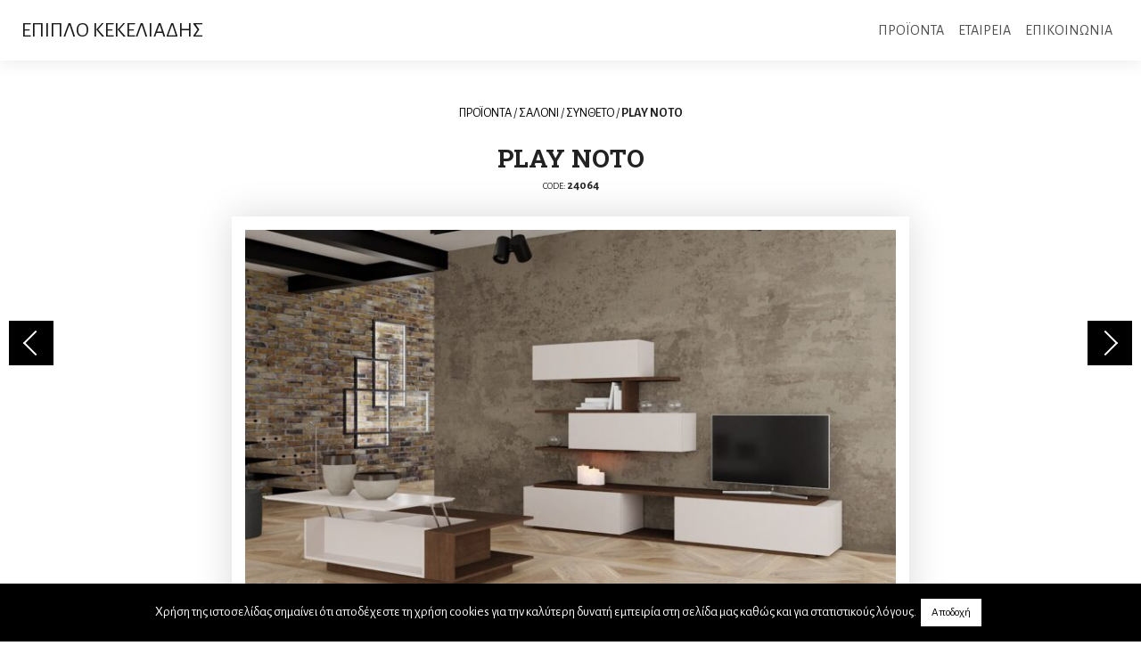

--- FILE ---
content_type: text/html; charset=UTF-8
request_url: https://www.kekeliadis.gr/play-noto/
body_size: 19290
content:
<!doctype html>
<html lang="el" prefix="og: https://ogp.me/ns#">
<head>
	<meta charset="UTF-8">
	<meta name="viewport" content="width=device-width, initial-scale=1, shrink-to-fit=no, user-scalable=no">
	<meta name="description" content="Έπιπλο Κεκελιάδης - Για όμορφα σπίτια, ιδανικά επιπλωμένα, 10ο χλμ Δράμας-Καβάλας, τηλ: 25210 68943">
	<meta name="keywords" content="επιπλα δραμα,επιπλο δραμα,επιπλο κεκελιαδη,χειροποιητο επιπλο,επισκευες επιπλων,αναπαλαιωσεις επιπλων,ειδικες κατασκευες,αλλαγη υφασματος στο παλιο σαλονι,διακοσμηση εσωτερικου χωρου,λουστρο σε παλια επιπλα,Σαλονι - Καθιστικο,Σαλονι,Τραπεζι σαλονιου,Πολυθρονα,Πολυθρονα-κρεβατι,Καναπες-Κρεβατι,Σκαμπο-Παγκακι,Συνθετο,Επιπλο TV,Κονσολες,Τραπεζαρια,Σετ τραπεζαριας,Τραπεζι,Μπουφες,Βιτρινα,Καρεκλες,Σκαμπο bar,Κρεβατοκαμαρα,Κρεβατοκαμαρα,Κρεβατι υφασματινο,Κομοδινo-Συρταριερα,Ντουλαπα,Κλασικο επιπλο,Σαλονι,Τραπεζι σαλονιου,Ανακλινδρο,Τραπεζαρια,Καρεκλα,Βιτρινα,Συνθετο,Επιπλο TV,Κονσολες,Μικροεπιπλο,Κρεβατοκαμαρες,Μικροεπιπλο,Τραπεζακι,Καλογερος,Κρεμαστρα,Ραφια,Συρταριερες-Παπουτσοθηκες,Διακοσμητικα,Κλειδοθηκες,Καθρεφτες,Ρολοϊ,Διακοσμητικο σφυρηλατο,Επιπλο γραφειου,Γραφειο,Φωτισμος,Δαπεδου,Οροφης,Επιτραπεζια,Στρωμα Candia,Mediterranean collection,Ανατομικο στρωμα,Ορθοπεδικο στρωμα,Στρωμα χωρις ελατηρια,Κρεβατι,Παιδικο-Εφηβικο,Woody line,Country style,Επιπλο Astir,kekeliadis furniture, furniture drama, hand-crafted furniture,custom designed furniture,old furniture repair,old furniture restoration,lacquer application,fabric replacement,interior decoration,Living room,Sofas,Coffee tables,Armchairs,Armchair-beds,Sofa-beds,Stools-benches,Systems,TV units,Consoles,Dining tables,Dining room set,Dining tables,Sideboards,Showcases,Chairs,Bar stools,Bedroom,Bedroom,Fabric beds,Night stands-Dressers,Wardrobes,Classic furniture,Sofas,Coffee tables,Daybeds,Dining tables,Chairs,Showcases,Systems,TV units,Consoles,Complements,Bedrooms,Complements,Side tables,Coat hangers,Coat hangers,Wall shelves,Drawers-Shoe racks,Ornaments,Keycases,Mirrors,Clocks,Forged decorations,Office,Desks,Lighting,Floor lamps,Ceiling,Table lamps,Candia matresses,Mediterranean collection,Anatomic matresses,Orthopedic matresses,Springless matresses,Beds,Kids-Teenagers,Woody line,Country style,Astir furniture">
	<link rel="profile" href="https://gmpg.org/xfn/11">
	<link rel="apple-touch-icon" sizes="180x180" href="/apple-touch-icon.png">
	<link rel="icon" type="image/png" sizes="32x32" href="/favicon-32x32.png">
	<link rel="icon" type="image/png" sizes="16x16" href="/favicon-16x16.png">
	<link rel="manifest" href="/site.webmanifest">
	<link rel="mask-icon" href="/safari-pinned-tab.svg" color="#5bbad5">
	<meta name="msapplication-TileColor" content="#000000">
	<meta name="theme-color" content="#ffffff">
    <link rel="preconnect" href="https://fonts.googleapis.com">
    <link rel="preconnect" href="https://fonts.gstatic.com" crossorigin>
    <link href="https://fonts.googleapis.com/css2?family=Alegreya+Sans:ital,wght@0,400;0,700;1,400;1,700&family=Roboto+Slab:wght@100..900&display=swap" rel="stylesheet">
	
<!-- Search Engine Optimization by Rank Math - https://rankmath.com/ -->
<title>PLAY NOTO - Έπιπλο Κεκελιάδης</title>
<meta name="description" content="PLAY NOTO - Έπιπλο Κεκελιάδης"/>
<meta name="robots" content="follow, index, max-snippet:-1, max-video-preview:-1, max-image-preview:large"/>
<link rel="canonical" href="https://www.kekeliadis.gr/play-noto/" />
<meta property="og:locale" content="el_GR" />
<meta property="og:type" content="article" />
<meta property="og:title" content="PLAY NOTO - Έπιπλο Κεκελιάδης" />
<meta property="og:description" content="PLAY NOTO - Έπιπλο Κεκελιάδης" />
<meta property="og:url" content="https://www.kekeliadis.gr/play-noto/" />
<meta property="og:site_name" content="Έπιπλο Κεκελιάδης" />
<meta property="article:publisher" content="https://www.facebook.com/KekeliadisABEEE" />
<meta property="article:author" content="https://www.facebook.com/giannis.kekeliadis/" />
<meta property="article:section" content="Σύνθετο" />
<meta property="fb:admins" content="https://www.facebook.com/giannis.kekeliadis/" />
<meta property="og:image" content="https://www.kekeliadis.gr/wp-content/uploads/2021/03/PLAY-NOTO.jpg" />
<meta property="og:image:secure_url" content="https://www.kekeliadis.gr/wp-content/uploads/2021/03/PLAY-NOTO.jpg" />
<meta property="og:image:width" content="1200" />
<meta property="og:image:height" content="675" />
<meta property="og:image:alt" content="PLAY NOTO" />
<meta property="og:image:type" content="image/jpeg" />
<meta property="article:published_time" content="2021-03-02T11:50:15+00:00" />
<meta name="twitter:card" content="summary_large_image" />
<meta name="twitter:title" content="PLAY NOTO - Έπιπλο Κεκελιάδης" />
<meta name="twitter:description" content="PLAY NOTO - Έπιπλο Κεκελιάδης" />
<meta name="twitter:site" content="@kekeliadis" />
<meta name="twitter:creator" content="@kekeliadis" />
<meta name="twitter:image" content="https://www.kekeliadis.gr/wp-content/uploads/2021/03/PLAY-NOTO.jpg" />
<meta name="twitter:label1" content="Written by" />
<meta name="twitter:data1" content="kekeliadis" />
<meta name="twitter:label2" content="Time to read" />
<meta name="twitter:data2" content="Less than a minute" />
<script type="application/ld+json" class="rank-math-schema">{"@context":"https://schema.org","@graph":[{"@type":"Organization","@id":"https://www.kekeliadis.gr/#organization","name":"\u0388\u03c0\u03b9\u03c0\u03bb\u03bf \u039a\u03b5\u03ba\u03b5\u03bb\u03b9\u03ac\u03b4\u03b7\u03c2","url":"https://www.kekeliadis.gr","sameAs":["https://www.facebook.com/KekeliadisABEEE","https://twitter.com/kekeliadis"],"logo":{"@type":"ImageObject","@id":"https://www.kekeliadis.gr/#logo","url":"https://www.kekeliadis.gr/wp-content/uploads/2021/02/cropped-Screenshot_1.png","contentUrl":"https://www.kekeliadis.gr/wp-content/uploads/2021/02/cropped-Screenshot_1.png","caption":"\u0388\u03c0\u03b9\u03c0\u03bb\u03bf \u039a\u03b5\u03ba\u03b5\u03bb\u03b9\u03ac\u03b4\u03b7\u03c2","inLanguage":"el","width":"802","height":"98"}},{"@type":"WebSite","@id":"https://www.kekeliadis.gr/#website","url":"https://www.kekeliadis.gr","name":"\u0388\u03c0\u03b9\u03c0\u03bb\u03bf \u039a\u03b5\u03ba\u03b5\u03bb\u03b9\u03ac\u03b4\u03b7\u03c2","publisher":{"@id":"https://www.kekeliadis.gr/#organization"},"inLanguage":"el"},{"@type":"ImageObject","@id":"https://www.kekeliadis.gr/wp-content/uploads/2021/03/PLAY1-NOTO-760x428.jpg","url":"https://www.kekeliadis.gr/wp-content/uploads/2021/03/PLAY1-NOTO-760x428.jpg","width":"200","height":"200","inLanguage":"el"},{"@type":"WebPage","@id":"https://www.kekeliadis.gr/play-noto/#webpage","url":"https://www.kekeliadis.gr/play-noto/","name":"PLAY NOTO - \u0388\u03c0\u03b9\u03c0\u03bb\u03bf \u039a\u03b5\u03ba\u03b5\u03bb\u03b9\u03ac\u03b4\u03b7\u03c2","datePublished":"2021-03-02T11:50:15+00:00","dateModified":"2021-03-02T11:50:15+00:00","isPartOf":{"@id":"https://www.kekeliadis.gr/#website"},"primaryImageOfPage":{"@id":"https://www.kekeliadis.gr/wp-content/uploads/2021/03/PLAY1-NOTO-760x428.jpg"},"inLanguage":"el"},{"@type":"Person","@id":"https://www.kekeliadis.gr/play-noto/#author","name":"kekeliadis","image":{"@type":"ImageObject","@id":"https://secure.gravatar.com/avatar/76580dea6add815023a669128c932a14d352d4ddbd157908a01d178deea957fd?s=96&amp;d=mm&amp;r=g","url":"https://secure.gravatar.com/avatar/76580dea6add815023a669128c932a14d352d4ddbd157908a01d178deea957fd?s=96&amp;d=mm&amp;r=g","caption":"kekeliadis","inLanguage":"el"},"worksFor":{"@id":"https://www.kekeliadis.gr/#organization"}},{"@type":"BlogPosting","headline":"PLAY NOTO - \u0388\u03c0\u03b9\u03c0\u03bb\u03bf \u039a\u03b5\u03ba\u03b5\u03bb\u03b9\u03ac\u03b4\u03b7\u03c2","datePublished":"2021-03-02T11:50:15+00:00","dateModified":"2021-03-02T11:50:15+00:00","author":{"@id":"https://www.kekeliadis.gr/play-noto/#author","name":"kekeliadis"},"publisher":{"@id":"https://www.kekeliadis.gr/#organization"},"description":"PLAY NOTO - \u0388\u03c0\u03b9\u03c0\u03bb\u03bf \u039a\u03b5\u03ba\u03b5\u03bb\u03b9\u03ac\u03b4\u03b7\u03c2","name":"PLAY NOTO - \u0388\u03c0\u03b9\u03c0\u03bb\u03bf \u039a\u03b5\u03ba\u03b5\u03bb\u03b9\u03ac\u03b4\u03b7\u03c2","@id":"https://www.kekeliadis.gr/play-noto/#richSnippet","isPartOf":{"@id":"https://www.kekeliadis.gr/play-noto/#webpage"},"image":{"@id":"https://www.kekeliadis.gr/wp-content/uploads/2021/03/PLAY1-NOTO-760x428.jpg"},"inLanguage":"el","mainEntityOfPage":{"@id":"https://www.kekeliadis.gr/play-noto/#webpage"}}]}</script>
<!-- /Rank Math WordPress SEO plugin -->

<script type='application/javascript'  id='pys-version-script'>console.log('PixelYourSite Free version 11.1.5.2');</script>
<link rel='dns-prefetch' href='//static.addtoany.com' />
<link rel='dns-prefetch' href='//maxcdn.bootstrapcdn.com' />
<link rel="alternate" type="application/rss+xml" title="Ροή RSS &raquo; Έπιπλο Κεκελιάδης" href="https://www.kekeliadis.gr/feed/" />
<link rel="alternate" type="application/rss+xml" title="Ροή Σχολίων &raquo; Έπιπλο Κεκελιάδης" href="https://www.kekeliadis.gr/comments/feed/" />
<link rel="alternate" type="application/rss+xml" title="Ροή Σχολίων Έπιπλο Κεκελιάδης &raquo; PLAY NOTO" href="https://www.kekeliadis.gr/play-noto/feed/" />
<link rel="alternate" title="oEmbed (JSON)" type="application/json+oembed" href="https://www.kekeliadis.gr/wp-json/oembed/1.0/embed?url=https%3A%2F%2Fwww.kekeliadis.gr%2Fplay-noto%2F" />
<link rel="alternate" title="oEmbed (XML)" type="text/xml+oembed" href="https://www.kekeliadis.gr/wp-json/oembed/1.0/embed?url=https%3A%2F%2Fwww.kekeliadis.gr%2Fplay-noto%2F&#038;format=xml" />
<style id='wp-img-auto-sizes-contain-inline-css' type='text/css'>
img:is([sizes=auto i],[sizes^="auto," i]){contain-intrinsic-size:3000px 1500px}
/*# sourceURL=wp-img-auto-sizes-contain-inline-css */
</style>

<style id='wp-emoji-styles-inline-css' type='text/css'>

	img.wp-smiley, img.emoji {
		display: inline !important;
		border: none !important;
		box-shadow: none !important;
		height: 1em !important;
		width: 1em !important;
		margin: 0 0.07em !important;
		vertical-align: -0.1em !important;
		background: none !important;
		padding: 0 !important;
	}
/*# sourceURL=wp-emoji-styles-inline-css */
</style>
<link rel='stylesheet' id='wp-block-library-css' href='https://www.kekeliadis.gr/wp-includes/css/dist/block-library/style.min.css?ver=6.9' type='text/css' media='all' />
<style id='global-styles-inline-css' type='text/css'>
:root{--wp--preset--aspect-ratio--square: 1;--wp--preset--aspect-ratio--4-3: 4/3;--wp--preset--aspect-ratio--3-4: 3/4;--wp--preset--aspect-ratio--3-2: 3/2;--wp--preset--aspect-ratio--2-3: 2/3;--wp--preset--aspect-ratio--16-9: 16/9;--wp--preset--aspect-ratio--9-16: 9/16;--wp--preset--color--black: #000000;--wp--preset--color--cyan-bluish-gray: #abb8c3;--wp--preset--color--white: #ffffff;--wp--preset--color--pale-pink: #f78da7;--wp--preset--color--vivid-red: #cf2e2e;--wp--preset--color--luminous-vivid-orange: #ff6900;--wp--preset--color--luminous-vivid-amber: #fcb900;--wp--preset--color--light-green-cyan: #7bdcb5;--wp--preset--color--vivid-green-cyan: #00d084;--wp--preset--color--pale-cyan-blue: #8ed1fc;--wp--preset--color--vivid-cyan-blue: #0693e3;--wp--preset--color--vivid-purple: #9b51e0;--wp--preset--gradient--vivid-cyan-blue-to-vivid-purple: linear-gradient(135deg,rgb(6,147,227) 0%,rgb(155,81,224) 100%);--wp--preset--gradient--light-green-cyan-to-vivid-green-cyan: linear-gradient(135deg,rgb(122,220,180) 0%,rgb(0,208,130) 100%);--wp--preset--gradient--luminous-vivid-amber-to-luminous-vivid-orange: linear-gradient(135deg,rgb(252,185,0) 0%,rgb(255,105,0) 100%);--wp--preset--gradient--luminous-vivid-orange-to-vivid-red: linear-gradient(135deg,rgb(255,105,0) 0%,rgb(207,46,46) 100%);--wp--preset--gradient--very-light-gray-to-cyan-bluish-gray: linear-gradient(135deg,rgb(238,238,238) 0%,rgb(169,184,195) 100%);--wp--preset--gradient--cool-to-warm-spectrum: linear-gradient(135deg,rgb(74,234,220) 0%,rgb(151,120,209) 20%,rgb(207,42,186) 40%,rgb(238,44,130) 60%,rgb(251,105,98) 80%,rgb(254,248,76) 100%);--wp--preset--gradient--blush-light-purple: linear-gradient(135deg,rgb(255,206,236) 0%,rgb(152,150,240) 100%);--wp--preset--gradient--blush-bordeaux: linear-gradient(135deg,rgb(254,205,165) 0%,rgb(254,45,45) 50%,rgb(107,0,62) 100%);--wp--preset--gradient--luminous-dusk: linear-gradient(135deg,rgb(255,203,112) 0%,rgb(199,81,192) 50%,rgb(65,88,208) 100%);--wp--preset--gradient--pale-ocean: linear-gradient(135deg,rgb(255,245,203) 0%,rgb(182,227,212) 50%,rgb(51,167,181) 100%);--wp--preset--gradient--electric-grass: linear-gradient(135deg,rgb(202,248,128) 0%,rgb(113,206,126) 100%);--wp--preset--gradient--midnight: linear-gradient(135deg,rgb(2,3,129) 0%,rgb(40,116,252) 100%);--wp--preset--font-size--small: 13px;--wp--preset--font-size--medium: 20px;--wp--preset--font-size--large: 36px;--wp--preset--font-size--x-large: 42px;--wp--preset--spacing--20: 0.44rem;--wp--preset--spacing--30: 0.67rem;--wp--preset--spacing--40: 1rem;--wp--preset--spacing--50: 1.5rem;--wp--preset--spacing--60: 2.25rem;--wp--preset--spacing--70: 3.38rem;--wp--preset--spacing--80: 5.06rem;--wp--preset--shadow--natural: 6px 6px 9px rgba(0, 0, 0, 0.2);--wp--preset--shadow--deep: 12px 12px 50px rgba(0, 0, 0, 0.4);--wp--preset--shadow--sharp: 6px 6px 0px rgba(0, 0, 0, 0.2);--wp--preset--shadow--outlined: 6px 6px 0px -3px rgb(255, 255, 255), 6px 6px rgb(0, 0, 0);--wp--preset--shadow--crisp: 6px 6px 0px rgb(0, 0, 0);}:where(.is-layout-flex){gap: 0.5em;}:where(.is-layout-grid){gap: 0.5em;}body .is-layout-flex{display: flex;}.is-layout-flex{flex-wrap: wrap;align-items: center;}.is-layout-flex > :is(*, div){margin: 0;}body .is-layout-grid{display: grid;}.is-layout-grid > :is(*, div){margin: 0;}:where(.wp-block-columns.is-layout-flex){gap: 2em;}:where(.wp-block-columns.is-layout-grid){gap: 2em;}:where(.wp-block-post-template.is-layout-flex){gap: 1.25em;}:where(.wp-block-post-template.is-layout-grid){gap: 1.25em;}.has-black-color{color: var(--wp--preset--color--black) !important;}.has-cyan-bluish-gray-color{color: var(--wp--preset--color--cyan-bluish-gray) !important;}.has-white-color{color: var(--wp--preset--color--white) !important;}.has-pale-pink-color{color: var(--wp--preset--color--pale-pink) !important;}.has-vivid-red-color{color: var(--wp--preset--color--vivid-red) !important;}.has-luminous-vivid-orange-color{color: var(--wp--preset--color--luminous-vivid-orange) !important;}.has-luminous-vivid-amber-color{color: var(--wp--preset--color--luminous-vivid-amber) !important;}.has-light-green-cyan-color{color: var(--wp--preset--color--light-green-cyan) !important;}.has-vivid-green-cyan-color{color: var(--wp--preset--color--vivid-green-cyan) !important;}.has-pale-cyan-blue-color{color: var(--wp--preset--color--pale-cyan-blue) !important;}.has-vivid-cyan-blue-color{color: var(--wp--preset--color--vivid-cyan-blue) !important;}.has-vivid-purple-color{color: var(--wp--preset--color--vivid-purple) !important;}.has-black-background-color{background-color: var(--wp--preset--color--black) !important;}.has-cyan-bluish-gray-background-color{background-color: var(--wp--preset--color--cyan-bluish-gray) !important;}.has-white-background-color{background-color: var(--wp--preset--color--white) !important;}.has-pale-pink-background-color{background-color: var(--wp--preset--color--pale-pink) !important;}.has-vivid-red-background-color{background-color: var(--wp--preset--color--vivid-red) !important;}.has-luminous-vivid-orange-background-color{background-color: var(--wp--preset--color--luminous-vivid-orange) !important;}.has-luminous-vivid-amber-background-color{background-color: var(--wp--preset--color--luminous-vivid-amber) !important;}.has-light-green-cyan-background-color{background-color: var(--wp--preset--color--light-green-cyan) !important;}.has-vivid-green-cyan-background-color{background-color: var(--wp--preset--color--vivid-green-cyan) !important;}.has-pale-cyan-blue-background-color{background-color: var(--wp--preset--color--pale-cyan-blue) !important;}.has-vivid-cyan-blue-background-color{background-color: var(--wp--preset--color--vivid-cyan-blue) !important;}.has-vivid-purple-background-color{background-color: var(--wp--preset--color--vivid-purple) !important;}.has-black-border-color{border-color: var(--wp--preset--color--black) !important;}.has-cyan-bluish-gray-border-color{border-color: var(--wp--preset--color--cyan-bluish-gray) !important;}.has-white-border-color{border-color: var(--wp--preset--color--white) !important;}.has-pale-pink-border-color{border-color: var(--wp--preset--color--pale-pink) !important;}.has-vivid-red-border-color{border-color: var(--wp--preset--color--vivid-red) !important;}.has-luminous-vivid-orange-border-color{border-color: var(--wp--preset--color--luminous-vivid-orange) !important;}.has-luminous-vivid-amber-border-color{border-color: var(--wp--preset--color--luminous-vivid-amber) !important;}.has-light-green-cyan-border-color{border-color: var(--wp--preset--color--light-green-cyan) !important;}.has-vivid-green-cyan-border-color{border-color: var(--wp--preset--color--vivid-green-cyan) !important;}.has-pale-cyan-blue-border-color{border-color: var(--wp--preset--color--pale-cyan-blue) !important;}.has-vivid-cyan-blue-border-color{border-color: var(--wp--preset--color--vivid-cyan-blue) !important;}.has-vivid-purple-border-color{border-color: var(--wp--preset--color--vivid-purple) !important;}.has-vivid-cyan-blue-to-vivid-purple-gradient-background{background: var(--wp--preset--gradient--vivid-cyan-blue-to-vivid-purple) !important;}.has-light-green-cyan-to-vivid-green-cyan-gradient-background{background: var(--wp--preset--gradient--light-green-cyan-to-vivid-green-cyan) !important;}.has-luminous-vivid-amber-to-luminous-vivid-orange-gradient-background{background: var(--wp--preset--gradient--luminous-vivid-amber-to-luminous-vivid-orange) !important;}.has-luminous-vivid-orange-to-vivid-red-gradient-background{background: var(--wp--preset--gradient--luminous-vivid-orange-to-vivid-red) !important;}.has-very-light-gray-to-cyan-bluish-gray-gradient-background{background: var(--wp--preset--gradient--very-light-gray-to-cyan-bluish-gray) !important;}.has-cool-to-warm-spectrum-gradient-background{background: var(--wp--preset--gradient--cool-to-warm-spectrum) !important;}.has-blush-light-purple-gradient-background{background: var(--wp--preset--gradient--blush-light-purple) !important;}.has-blush-bordeaux-gradient-background{background: var(--wp--preset--gradient--blush-bordeaux) !important;}.has-luminous-dusk-gradient-background{background: var(--wp--preset--gradient--luminous-dusk) !important;}.has-pale-ocean-gradient-background{background: var(--wp--preset--gradient--pale-ocean) !important;}.has-electric-grass-gradient-background{background: var(--wp--preset--gradient--electric-grass) !important;}.has-midnight-gradient-background{background: var(--wp--preset--gradient--midnight) !important;}.has-small-font-size{font-size: var(--wp--preset--font-size--small) !important;}.has-medium-font-size{font-size: var(--wp--preset--font-size--medium) !important;}.has-large-font-size{font-size: var(--wp--preset--font-size--large) !important;}.has-x-large-font-size{font-size: var(--wp--preset--font-size--x-large) !important;}
/*# sourceURL=global-styles-inline-css */
</style>

<style id='classic-theme-styles-inline-css' type='text/css'>
/*! This file is auto-generated */
.wp-block-button__link{color:#fff;background-color:#32373c;border-radius:9999px;box-shadow:none;text-decoration:none;padding:calc(.667em + 2px) calc(1.333em + 2px);font-size:1.125em}.wp-block-file__button{background:#32373c;color:#fff;text-decoration:none}
/*# sourceURL=/wp-includes/css/classic-themes.min.css */
</style>
<link rel='stylesheet' id='cookie-law-info-css' href='https://www.kekeliadis.gr/wp-content/plugins/cookie-law-info/legacy/public/css/cookie-law-info-public.css?ver=3.3.9.1' type='text/css' media='all' />
<link rel='stylesheet' id='cookie-law-info-gdpr-css' href='https://www.kekeliadis.gr/wp-content/plugins/cookie-law-info/legacy/public/css/cookie-law-info-gdpr.css?ver=3.3.9.1' type='text/css' media='all' />
<link rel='stylesheet' id='font-awesome-css' href='https://maxcdn.bootstrapcdn.com/font-awesome/4.7.0/css/font-awesome.min.css?ver=4.7.0' type='text/css' media='all' />
<link rel='stylesheet' id='bootstrap-css' href='https://www.kekeliadis.gr/wp-content/themes/kekeliadis/css/bootstrap.css?ver=6.9' type='text/css' media='all' />
<link rel='stylesheet' id='kekeliadis-style-css' href='https://www.kekeliadis.gr/wp-content/themes/kekeliadis/style.css?ver=1.0.3' type='text/css' media='all' />
<link rel='stylesheet' id='addtoany-css' href='https://www.kekeliadis.gr/wp-content/plugins/add-to-any/addtoany.min.css?ver=1.16' type='text/css' media='all' />
<script type="text/javascript" id="addtoany-core-js-before">
/* <![CDATA[ */
window.a2a_config=window.a2a_config||{};a2a_config.callbacks=[];a2a_config.overlays=[];a2a_config.templates={};a2a_localize = {
	Share: "Μοιραστείτε",
	Save: "Αποθήκευση",
	Subscribe: "Εγγραφείτε",
	Email: "Email",
	Bookmark: "Προσθήκη στα Αγαπημένα",
	ShowAll: "Προβολή όλων",
	ShowLess: "Προβολή λιγότερων",
	FindServices: "Αναζήτηση υπηρεσίας(ιών)",
	FindAnyServiceToAddTo: "Άμεση προσθήκη κάθε υπηρεσίας",
	PoweredBy: "Powered by",
	ShareViaEmail: "Μοιραστείτε μέσω e-mail",
	SubscribeViaEmail: "Εγγραφείτε μέσω e-mail",
	BookmarkInYourBrowser: "Προσθήκη στα Αγαπημένα μέσα από τον σελιδοδείκτη σας",
	BookmarkInstructions: "Πατήστε Ctrl+D or \u2318+D για να προσθέσετε τη σελίδα στα Αγαπημένα σας",
	AddToYourFavorites: "Προσθήκη στα Αγαπημένα",
	SendFromWebOrProgram: "Αποστολή από οποιοδήποτε e-mail διεύθυνση ή e-mail πρόγραμμα",
	EmailProgram: "E-mail πρόγραμμα",
	More: "Περισσότερα &#8230;",
	ThanksForSharing: "Ευχαριστώ για την κοινοποίηση!",
	ThanksForFollowing: "Ευχαριστώ που με ακολουθείτε!"
};


//# sourceURL=addtoany-core-js-before
/* ]]> */
</script>
<script type="text/javascript" defer src="https://static.addtoany.com/menu/page.js" id="addtoany-core-js"></script>
<script type="text/javascript" src="https://www.kekeliadis.gr/wp-includes/js/jquery/jquery.min.js?ver=3.7.1" id="jquery-core-js"></script>
<script type="text/javascript" src="https://www.kekeliadis.gr/wp-includes/js/jquery/jquery-migrate.min.js?ver=3.4.1" id="jquery-migrate-js"></script>
<script type="text/javascript" defer src="https://www.kekeliadis.gr/wp-content/plugins/add-to-any/addtoany.min.js?ver=1.1" id="addtoany-jquery-js"></script>
<script type="text/javascript" id="cookie-law-info-js-extra">
/* <![CDATA[ */
var Cli_Data = {"nn_cookie_ids":[],"cookielist":[],"non_necessary_cookies":[],"ccpaEnabled":"","ccpaRegionBased":"","ccpaBarEnabled":"","strictlyEnabled":["necessary","obligatoire"],"ccpaType":"gdpr","js_blocking":"","custom_integration":"","triggerDomRefresh":"","secure_cookies":""};
var cli_cookiebar_settings = {"animate_speed_hide":"500","animate_speed_show":"500","background":"#000000","border":"#b1a6a6c2","border_on":"","button_1_button_colour":"#ffffff","button_1_button_hover":"#cccccc","button_1_link_colour":"#000000","button_1_as_button":"1","button_1_new_win":"","button_2_button_colour":"#333","button_2_button_hover":"#292929","button_2_link_colour":"#444","button_2_as_button":"","button_2_hidebar":"","button_3_button_colour":"#000","button_3_button_hover":"#000000","button_3_link_colour":"#fff","button_3_as_button":"1","button_3_new_win":"","button_4_button_colour":"#000","button_4_button_hover":"#000000","button_4_link_colour":"#fff","button_4_as_button":"1","button_7_button_colour":"#61a229","button_7_button_hover":"#4e8221","button_7_link_colour":"#fff","button_7_as_button":"1","button_7_new_win":"","font_family":"inherit","header_fix":"","notify_animate_hide":"","notify_animate_show":"","notify_div_id":"#cookie-law-info-bar","notify_position_horizontal":"right","notify_position_vertical":"bottom","scroll_close":"","scroll_close_reload":"","accept_close_reload":"","reject_close_reload":"","showagain_tab":"","showagain_background":"#fff","showagain_border":"#000","showagain_div_id":"#cookie-law-info-again","showagain_x_position":"100px","text":"#ffffff","show_once_yn":"","show_once":"10000","logging_on":"","as_popup":"","popup_overlay":"1","bar_heading_text":"","cookie_bar_as":"banner","popup_showagain_position":"bottom-right","widget_position":"left"};
var log_object = {"ajax_url":"https://www.kekeliadis.gr/wp-admin/admin-ajax.php"};
//# sourceURL=cookie-law-info-js-extra
/* ]]> */
</script>
<script type="text/javascript" src="https://www.kekeliadis.gr/wp-content/plugins/cookie-law-info/legacy/public/js/cookie-law-info-public.js?ver=3.3.9.1" id="cookie-law-info-js"></script>
<script type="text/javascript" id="jquery-remove-uppercase-accents-js-extra">
/* <![CDATA[ */
var rua = {"accents":[{"original":"\u0386\u0399","convert":"\u0391\u03aa"},{"original":"\u0386\u03a5","convert":"\u0391\u03ab"},{"original":"\u0388\u0399","convert":"\u0395\u03aa"},{"original":"\u038c\u0399","convert":"\u039f\u03aa"},{"original":"\u0388\u03a5","convert":"\u0395\u03ab"},{"original":"\u038c\u03a5","convert":"\u039f\u03ab"},{"original":"\u03ac\u03b9","convert":"\u03b1\u03ca"},{"original":"\u03ad\u03b9","convert":"\u03b5\u03ca"},{"original":"\u0386\u03c5","convert":"\u03b1\u03cb"},{"original":"\u03ac\u03c5","convert":"\u03b1\u03cb"},{"original":"\u03cc\u03b9","convert":"\u03bf\u03ca"},{"original":"\u0388\u03c5","convert":"\u03b5\u03cb"},{"original":"\u03ad\u03c5","convert":"\u03b5\u03cb"},{"original":"\u03cc\u03c5","convert":"\u03bf\u03cb"},{"original":"\u038c\u03c5","convert":"\u03bf\u03cb"},{"original":"\u0386","convert":"\u0391"},{"original":"\u03ac","convert":"\u03b1"},{"original":"\u0388","convert":"\u0395"},{"original":"\u03ad","convert":"\u03b5"},{"original":"\u0389","convert":"\u0397"},{"original":"\u03ae","convert":"\u03b7"},{"original":"\u038a","convert":"\u0399"},{"original":"\u03aa","convert":"\u0399"},{"original":"\u03af","convert":"\u03b9"},{"original":"\u0390","convert":"\u03ca"},{"original":"\u038c","convert":"\u039f"},{"original":"\u03cc","convert":"\u03bf"},{"original":"\u038e","convert":"\u03a5"},{"original":"\u03cd","convert":"\u03c5"},{"original":"\u03b0","convert":"\u03cb"},{"original":"\u038f","convert":"\u03a9"},{"original":"\u03ce","convert":"\u03c9"}],"selectors":"","selAction":""};
//# sourceURL=jquery-remove-uppercase-accents-js-extra
/* ]]> */
</script>
<script type="text/javascript" src="https://www.kekeliadis.gr/wp-content/plugins/remove-uppercase-accents/js/jquery.remove-uppercase-accents.js?ver=6.9" id="jquery-remove-uppercase-accents-js"></script>
<script type="text/javascript" src="https://www.kekeliadis.gr/wp-content/plugins/pixelyoursite/dist/scripts/jquery.bind-first-0.2.3.min.js?ver=0.2.3" id="jquery-bind-first-js"></script>
<script type="text/javascript" src="https://www.kekeliadis.gr/wp-content/plugins/pixelyoursite/dist/scripts/js.cookie-2.1.3.min.js?ver=2.1.3" id="js-cookie-pys-js"></script>
<script type="text/javascript" src="https://www.kekeliadis.gr/wp-content/plugins/pixelyoursite/dist/scripts/tld.min.js?ver=2.3.1" id="js-tld-js"></script>
<script type="text/javascript" id="pys-js-extra">
/* <![CDATA[ */
var pysOptions = {"staticEvents":{"facebook":{"init_event":[{"delay":0,"type":"static","ajaxFire":true,"name":"PageView","pixelIds":["1816872281824868"],"eventID":"ae178dfc-c3ef-4568-af64-a6cd4065dc88","params":{"post_category":"\u03a3\u03cd\u03bd\u03b8\u03b5\u03c4\u03bf","page_title":"PLAY NOTO","post_type":"post","post_id":14064,"plugin":"PixelYourSite","user_role":"guest","event_url":"www.kekeliadis.gr/play-noto/"},"e_id":"init_event","ids":[],"hasTimeWindow":false,"timeWindow":0,"woo_order":"","edd_order":""}]}},"dynamicEvents":{"automatic_event_form":{"facebook":{"delay":0,"type":"dyn","name":"Form","pixelIds":["1816872281824868"],"eventID":"1f18941e-a3bd-434b-bcd3-e3579934d930","params":{"page_title":"PLAY NOTO","post_type":"post","post_id":14064,"plugin":"PixelYourSite","user_role":"guest","event_url":"www.kekeliadis.gr/play-noto/"},"e_id":"automatic_event_form","ids":[],"hasTimeWindow":false,"timeWindow":0,"woo_order":"","edd_order":""}},"automatic_event_download":{"facebook":{"delay":0,"type":"dyn","name":"Download","extensions":["","doc","exe","js","pdf","ppt","tgz","zip","xls"],"pixelIds":["1816872281824868"],"eventID":"ae8bcc1f-b71e-4eae-9eaf-5a47147ed4c9","params":{"page_title":"PLAY NOTO","post_type":"post","post_id":14064,"plugin":"PixelYourSite","user_role":"guest","event_url":"www.kekeliadis.gr/play-noto/"},"e_id":"automatic_event_download","ids":[],"hasTimeWindow":false,"timeWindow":0,"woo_order":"","edd_order":""}},"automatic_event_comment":{"facebook":{"delay":0,"type":"dyn","name":"Comment","pixelIds":["1816872281824868"],"eventID":"42b410a6-6b02-467d-8e12-bc0da16da3aa","params":{"page_title":"PLAY NOTO","post_type":"post","post_id":14064,"plugin":"PixelYourSite","user_role":"guest","event_url":"www.kekeliadis.gr/play-noto/"},"e_id":"automatic_event_comment","ids":[],"hasTimeWindow":false,"timeWindow":0,"woo_order":"","edd_order":""}}},"triggerEvents":[],"triggerEventTypes":[],"facebook":{"pixelIds":["1816872281824868"],"advancedMatching":[],"advancedMatchingEnabled":false,"removeMetadata":false,"wooVariableAsSimple":false,"serverApiEnabled":false,"wooCRSendFromServer":false,"send_external_id":null,"enabled_medical":false,"do_not_track_medical_param":["event_url","post_title","page_title","landing_page","content_name","categories","category_name","tags"],"meta_ldu":false},"debug":"","siteUrl":"https://www.kekeliadis.gr","ajaxUrl":"https://www.kekeliadis.gr/wp-admin/admin-ajax.php","ajax_event":"571bf4a75b","enable_remove_download_url_param":"1","cookie_duration":"7","last_visit_duration":"60","enable_success_send_form":"","ajaxForServerEvent":"1","ajaxForServerStaticEvent":"1","useSendBeacon":"1","send_external_id":"1","external_id_expire":"180","track_cookie_for_subdomains":"1","google_consent_mode":"1","gdpr":{"ajax_enabled":true,"all_disabled_by_api":true,"facebook_disabled_by_api":false,"analytics_disabled_by_api":false,"google_ads_disabled_by_api":false,"pinterest_disabled_by_api":false,"bing_disabled_by_api":false,"reddit_disabled_by_api":false,"externalID_disabled_by_api":false,"facebook_prior_consent_enabled":true,"analytics_prior_consent_enabled":true,"google_ads_prior_consent_enabled":null,"pinterest_prior_consent_enabled":true,"bing_prior_consent_enabled":true,"cookiebot_integration_enabled":false,"cookiebot_facebook_consent_category":"marketing","cookiebot_analytics_consent_category":"statistics","cookiebot_tiktok_consent_category":"marketing","cookiebot_google_ads_consent_category":"marketing","cookiebot_pinterest_consent_category":"marketing","cookiebot_bing_consent_category":"marketing","consent_magic_integration_enabled":false,"real_cookie_banner_integration_enabled":false,"cookie_notice_integration_enabled":false,"cookie_law_info_integration_enabled":true,"analytics_storage":{"enabled":true,"value":"granted","filter":false},"ad_storage":{"enabled":true,"value":"granted","filter":false},"ad_user_data":{"enabled":true,"value":"granted","filter":false},"ad_personalization":{"enabled":true,"value":"granted","filter":false}},"cookie":{"disabled_all_cookie":false,"disabled_start_session_cookie":false,"disabled_advanced_form_data_cookie":false,"disabled_landing_page_cookie":false,"disabled_first_visit_cookie":false,"disabled_trafficsource_cookie":false,"disabled_utmTerms_cookie":false,"disabled_utmId_cookie":false},"tracking_analytics":{"TrafficSource":"direct","TrafficLanding":"undefined","TrafficUtms":[],"TrafficUtmsId":[]},"GATags":{"ga_datalayer_type":"default","ga_datalayer_name":"dataLayerPYS"},"woo":{"enabled":false},"edd":{"enabled":false},"cache_bypass":"1769364264"};
//# sourceURL=pys-js-extra
/* ]]> */
</script>
<script type="text/javascript" src="https://www.kekeliadis.gr/wp-content/plugins/pixelyoursite/dist/scripts/public.js?ver=11.1.5.2" id="pys-js"></script>
<link rel="https://api.w.org/" href="https://www.kekeliadis.gr/wp-json/" /><link rel="alternate" title="JSON" type="application/json" href="https://www.kekeliadis.gr/wp-json/wp/v2/posts/14064" /><link rel="EditURI" type="application/rsd+xml" title="RSD" href="https://www.kekeliadis.gr/xmlrpc.php?rsd" />
<meta name="generator" content="WordPress 6.9" />
<link rel='shortlink' href='https://www.kekeliadis.gr/?p=14064' />
<link rel="pingback" href="https://www.kekeliadis.gr/xmlrpc.php">
<!-- Meta Pixel Code -->
<script type='text/javascript'>
!function(f,b,e,v,n,t,s){if(f.fbq)return;n=f.fbq=function(){n.callMethod?
n.callMethod.apply(n,arguments):n.queue.push(arguments)};if(!f._fbq)f._fbq=n;
n.push=n;n.loaded=!0;n.version='2.0';n.queue=[];t=b.createElement(e);t.async=!0;
t.src=v;s=b.getElementsByTagName(e)[0];s.parentNode.insertBefore(t,s)}(window,
document,'script','https://connect.facebook.net/en_US/fbevents.js');
</script>
<!-- End Meta Pixel Code -->
<script type='text/javascript'>var url = window.location.origin + '?ob=open-bridge';
            fbq('set', 'openbridge', '2850866778512484', url);
fbq('init', '2850866778512484', {}, {
    "agent": "wordpress-6.9-4.1.5"
})</script><script type='text/javascript'>
    fbq('track', 'PageView', []);
  </script></head>

<body class="wp-singular post-template-default single single-post postid-14064 single-format-standard wp-custom-logo wp-theme-kekeliadis">

	<nav class="navbar navbar-light navbar-expand-md justify-content-between">
		<div class="container">
		  <a class="navbar-brand" href="https://www.kekeliadis.gr">
		    <h1>Έπιπλο Κεκελιάδης</h1>
		  </a>
		  <button class="navbar-toggler btn-menu-toggle">
				<span></span>
			</button>

		  <div class="top-menu navbar-collapse">
				<ul class="navbar-nav navbar-nav-nested ml-auto">
									<li class="nav-item d-none d-md-block">
					<a class="nav-link" href="https://www.kekeliadis.gr/products/living-room/sofas/">Προϊόντα</a>
				</li>
					<li class="nav-item has-submenu-top d-block d-md-none">
						<a class="nav-link" href="https://www.kekeliadis.gr/products/">Προϊόντα</a>
						<ul class="d-none-md">
							<li class="nav-item"><a class="nav-link" href="https://www.kekeliadis.gr/products/souper-prosfores-stromata/">**ΠΡΟΣΦΟΡΕΣ** **ΣΤΡΩΜΑΤΑ**</a></li><li class="nav-item has-submenu"><a class="nav-link" href="https://www.kekeliadis.gr/products/living-room/">Σαλόνι</a><ul><li class="nav-item"><a class="nav-link" href="https://www.kekeliadis.gr/products/living-room/saloni-gonia/">ΣΑΛΟΝΙ ΓΩΝΙΑ</a></li><li class="nav-item"><a class="nav-link" href="https://www.kekeliadis.gr/products/living-room/sofas/">Σαλόνι 3Θ-2Θ</a></li><li class="nav-item"><a class="nav-link" href="https://www.kekeliadis.gr/products/living-room/sofa-beds/">ΚΑΝΑΠΕΣ-ΚΡΕΒΑΤΙ</a></li><li class="nav-item"><a class="nav-link" href="https://www.kekeliadis.gr/products/living-room/armchair-beds/">Πολυθρόνα-κρεβάτι</a></li><li class="nav-item"><a class="nav-link" href="https://www.kekeliadis.gr/products/living-room/armchairs/">Πολυθρόνα</a></li><li class="nav-item"><a class="nav-link" href="https://www.kekeliadis.gr/products/living-room/coffee-tables/">Τραπέζι σαλονιού</a></li><li class="nav-item"><a class="nav-link" href="https://www.kekeliadis.gr/products/living-room/trapezi-economy/">ΤΡΑΠΕΖΙ ECONOMY</a></li><li class="nav-item"><a class="nav-link" href="https://www.kekeliadis.gr/products/living-room/stools-benches/">Παγκάκι</a></li><li class="nav-item"><a class="nav-link" href="https://www.kekeliadis.gr/products/living-room/systems/">Σύνθετο</a></li><li class="nav-item"><a class="nav-link" href="https://www.kekeliadis.gr/products/living-room/syntheto-economy/">ΣΥΝΘΕΤΟ ECONOMY</a></li><li class="nav-item"><a class="nav-link" href="https://www.kekeliadis.gr/products/living-room/tv-units/">Έπιπλο TV</a></li><li class="nav-item"><a class="nav-link" href="https://www.kekeliadis.gr/products/living-room/bookcases/">Βιβλιοθήκες</a></li><li class="nav-item"><a class="nav-link" href="https://www.kekeliadis.gr/products/living-room/consoles/">Κονσόλες</a></li><li class="nav-item"><a class="nav-link" href="https://www.kekeliadis.gr/products/living-room/epipla-eisodou-living-room/">ΕΠΙΠΛΑ ΕΙΣΟΔΟΥ</a></li><li class="nav-item"><a class="nav-link" href="https://www.kekeliadis.gr/products/living-room/kathreptes-living-room/">ΚΑΘΡΕΠΤΕΣ</a></li><li class="nav-item"><a class="nav-link" href="https://www.kekeliadis.gr/products/living-room/"><small class="text-xsmall">Δείτε όλα τα προϊόντα της κατηγορίας &rsaquo;</small></a></li></ul><li class="nav-item has-submenu"><a class="nav-link" href="https://www.kekeliadis.gr/products/dining-room/">Τραπεζαρία</a><ul><li class="nav-item"><a class="nav-link" href="https://www.kekeliadis.gr/products/dining-room/dining-room-set/">Σετ τραπεζαρίας</a></li><li class="nav-item"><a class="nav-link" href="https://www.kekeliadis.gr/products/dining-room/dining-tables/">Τραπέζι</a></li><li class="nav-item"><a class="nav-link" href="https://www.kekeliadis.gr/products/dining-room/trapezi-strongylo/">ΤΡΑΠΕΖΙ ΣΤΡΟΓΓΥΛΟ</a></li><li class="nav-item"><a class="nav-link" href="https://www.kekeliadis.gr/products/dining-room/trapezi-economy-dining-room/">ΤΡΑΠΕΖΑΡΙΑ ECONOMY</a></li><li class="nav-item"><a class="nav-link" href="https://www.kekeliadis.gr/products/dining-room/trapezi-kouzinas/">ΤΡΑΠΕΖΙ ΚΟΥΖΙΝΑΣ</a></li><li class="nav-item"><a class="nav-link" href="https://www.kekeliadis.gr/products/dining-room/chairs/">Καρέκλες</a></li><li class="nav-item"><a class="nav-link" href="https://www.kekeliadis.gr/products/dining-room/karekles-kouzinas/">ΚΑΡΕΚΛΕΣ ΚΟΥΖΙΝΑΣ</a></li><li class="nav-item"><a class="nav-link" href="https://www.kekeliadis.gr/products/dining-room/polythrona-dining-room/">ΠΟΛΥΘΡΟΝΑKI</a></li><li class="nav-item"><a class="nav-link" href="https://www.kekeliadis.gr/products/dining-room/bar-stools/">Σκαμπο bar</a></li><li class="nav-item"><a class="nav-link" href="https://www.kekeliadis.gr/products/dining-room/skampo/">ΣΚΑΜΠΟ</a></li><li class="nav-item"><a class="nav-link" href="https://www.kekeliadis.gr/products/dining-room/sideboards/">Μπουφές</a></li><li class="nav-item"><a class="nav-link" href="https://www.kekeliadis.gr/products/dining-room/showcases/">Βιτρίνα</a></li><li class="nav-item"><a class="nav-link" href="https://www.kekeliadis.gr/products/dining-room/"><small class="text-xsmall">Δείτε όλα τα προϊόντα της κατηγορίας &rsaquo;</small></a></li></ul><li class="nav-item has-submenu"><a class="nav-link" href="https://www.kekeliadis.gr/products/complements/">Μικροέπιπλο</a><ul><li class="nav-item"><a class="nav-link" href="https://www.kekeliadis.gr/products/complements/side-tables/">Βοηθητικό Τραπεζάκι</a></li><li class="nav-item"><a class="nav-link" href="https://www.kekeliadis.gr/products/complements/coat-hangers/">Καλόγερος</a></li><li class="nav-item"><a class="nav-link" href="https://www.kekeliadis.gr/products/complements/coat-hangers-complements/">Κρεμάστρα</a></li><li class="nav-item"><a class="nav-link" href="https://www.kekeliadis.gr/products/complements/papoutsothikes/">Παπουτσοθήκες</a></li><li class="nav-item"><a class="nav-link" href="https://www.kekeliadis.gr/products/complements/"><small class="text-xsmall">Δείτε όλα τα προϊόντα της κατηγορίας &rsaquo;</small></a></li></ul><li class="nav-item has-submenu"><a class="nav-link" href="https://www.kekeliadis.gr/products/classic-furniture/">Κλασικό έπιπλο</a><ul><li class="nav-item"><a class="nav-link" href="https://www.kekeliadis.gr/products/classic-furniture/classic-living-rooms/">Σαλόνι</a></li><li class="nav-item"><a class="nav-link" href="https://www.kekeliadis.gr/products/classic-furniture/classic-daybeds/">Ανάκλινδρο</a></li><li class="nav-item"><a class="nav-link" href="https://www.kekeliadis.gr/products/classic-furniture/polythrona/">ΠΟΛΥΘΡΟΝΑ</a></li><li class="nav-item"><a class="nav-link" href="https://www.kekeliadis.gr/products/classic-furniture/classic-coffee-tables/">Τραπέζι σαλονιού</a></li><li class="nav-item"><a class="nav-link" href="https://www.kekeliadis.gr/products/classic-furniture/classic-dining-tables/">Τραπεζαρία-Μπουφές</a></li><li class="nav-item"><a class="nav-link" href="https://www.kekeliadis.gr/products/classic-furniture/classic-chairs/">Καρέκλα</a></li><li class="nav-item"><a class="nav-link" href="https://www.kekeliadis.gr/products/classic-furniture/classic-showcases/">Βιτρίνα</a></li><li class="nav-item"><a class="nav-link" href="https://www.kekeliadis.gr/products/classic-furniture/classic-systems/">Σύνθετο</a></li><li class="nav-item"><a class="nav-link" href="https://www.kekeliadis.gr/products/classic-furniture/classic-tv-units/">Σύνθετα - Έπιπλο TV</a></li><li class="nav-item"><a class="nav-link" href="https://www.kekeliadis.gr/products/classic-furniture/classic-consoles/">Κονσόλες</a></li><li class="nav-item"><a class="nav-link" href="https://www.kekeliadis.gr/products/classic-furniture/classic-complements/">Μικροέπιπλο</a></li><li class="nav-item"><a class="nav-link" href="https://www.kekeliadis.gr/products/classic-furniture/classic-bedrooms/">Κρεβατοκάμαρες</a></li><li class="nav-item"><a class="nav-link" href="https://www.kekeliadis.gr/products/classic-furniture/"><small class="text-xsmall">Δείτε όλα τα προϊόντα της κατηγορίας &rsaquo;</small></a></li></ul><li class="nav-item has-submenu"><a class="nav-link" href="https://www.kekeliadis.gr/products/country-style/">Country style</a><ul><li class="nav-item"><a class="nav-link" href="https://www.kekeliadis.gr/products/country-style/harmonie/">HARMONIE</a></li><li class="nav-item"><a class="nav-link" href="https://www.kekeliadis.gr/products/country-style/escale/">ESCALE</a></li><li class="nav-item"><a class="nav-link" href="https://www.kekeliadis.gr/products/country-style/esquisse/">ESQUISSE</a></li><li class="nav-item"><a class="nav-link" href="https://www.kekeliadis.gr/products/country-style/romance/">ROMANCE</a></li><li class="nav-item"><a class="nav-link" href="https://www.kekeliadis.gr/products/country-style/venitienes/">VENITIENES</a></li><li class="nav-item"><a class="nav-link" href="https://www.kekeliadis.gr/products/country-style/novelties/">NOVELTIES</a></li><li class="nav-item"><a class="nav-link" href="https://www.kekeliadis.gr/products/country-style/trianon/">TRIANON</a></li><li class="nav-item"><a class="nav-link" href="https://www.kekeliadis.gr/products/country-style/chateau/">CHATEAU</a></li><li class="nav-item"><a class="nav-link" href="https://www.kekeliadis.gr/products/country-style/clasic-chic/">CLASIC CHIC</a></li><li class="nav-item"><a class="nav-link" href="https://www.kekeliadis.gr/products/country-style/contemporary/">CONTEMPORARY</a></li><li class="nav-item"><a class="nav-link" href="https://www.kekeliadis.gr/products/country-style/florentin/">Florentin</a></li><li class="nav-item"><a class="nav-link" href="https://www.kekeliadis.gr/products/country-style/"><small class="text-xsmall">Δείτε όλα τα προϊόντα της κατηγορίας &rsaquo;</small></a></li></ul><li class="nav-item has-submenu"><a class="nav-link" href="https://www.kekeliadis.gr/products/bedroom/">Κρεβατοκάμαρα</a><ul><li class="nav-item"><a class="nav-link" href="https://www.kekeliadis.gr/products/bedroom/beds/">Σετ Κρεβατοκάμαρας</a></li><li class="nav-item"><a class="nav-link" href="https://www.kekeliadis.gr/products/bedroom/kevatokamara-economy/">ΚΡΕΒΑΤΟΚΑΜΑΡΑ ECONOMY</a></li><li class="nav-item"><a class="nav-link" href="https://www.kekeliadis.gr/products/bedroom/krevati/">ΚΡΕΒΑΤΙ</a></li><li class="nav-item"><a class="nav-link" href="https://www.kekeliadis.gr/products/bedroom/join/">JOIN</a></li><li class="nav-item"><a class="nav-link" href="https://www.kekeliadis.gr/products/bedroom/letto/">LETTO</a></li><li class="nav-item"><a class="nav-link" href="https://www.kekeliadis.gr/products/bedroom/fabric-beds/">Κρεβάτι υφασμάτινο</a></li><li class="nav-item"><a class="nav-link" href="https://www.kekeliadis.gr/products/bedroom/night-stands-dressers/">Κομοδίνo</a></li><li class="nav-item"><a class="nav-link" href="https://www.kekeliadis.gr/products/bedroom/toualeta/">ΣΥΡΤΑΡΙΕΡΑ</a></li><li class="nav-item"><a class="nav-link" href="https://www.kekeliadis.gr/products/bedroom/syrtariera/">ΣΥΡΤΑΡΙΕΡΑ ΨΗΛΗ</a></li><li class="nav-item"><a class="nav-link" href="https://www.kekeliadis.gr/products/bedroom/kathreptes-bedroom/">ΚΑΘΡΕΠΤΕΣ</a></li><li class="nav-item"><a class="nav-link" href="https://www.kekeliadis.gr/products/bedroom/wardrobes/">Ντουλάπα</a></li><li class="nav-item"><a class="nav-link" href="https://www.kekeliadis.gr/products/bedroom/metalliko-krevati/">ΜΕΤΑΛΛΙΚΟ ΚΡΕΒΑΤΙ</a></li><li class="nav-item"><a class="nav-link" href="https://www.kekeliadis.gr/products/bedroom/"><small class="text-xsmall">Δείτε όλα τα προϊόντα της κατηγορίας &rsaquo;</small></a></li></ul><li class="nav-item has-submenu"><a class="nav-link" href="https://www.kekeliadis.gr/products/candia-matresses/">Στρώμα Candia</a><ul><li class="nav-item"><a class="nav-link" href="https://www.kekeliadis.gr/products/candia-matresses/orthopedic-matresses/">THE INVERTOR</a></li><li class="nav-item"><a class="nav-link" href="https://www.kekeliadis.gr/products/candia-matresses/onar-collection-anatomiko-stroma/">THE LUXURIANT</a></li><li class="nav-item"><a class="nav-link" href="https://www.kekeliadis.gr/products/candia-matresses/anatomic-matresses/">THE PRINCIPAL</a></li><li class="nav-item"><a class="nav-link" href="https://www.kekeliadis.gr/products/candia-matresses/the-essential/">THE ESSENTIAL</a></li><li class="nav-item"><a class="nav-link" href="https://www.kekeliadis.gr/products/candia-matresses/mediterranean-collection/">Bodyfix-Χειροποίητο</a></li><li class="nav-item"><a class="nav-link" href="https://www.kekeliadis.gr/products/candia-matresses/springless-matresses/">NATUREZZA-Xωρίς ελατήρια</a></li><li class="nav-item"><a class="nav-link" href="https://www.kekeliadis.gr/products/candia-matresses/technogel-collection-stroma-choris-elatiria/">TECHNOGEL-ΧΩΡΙΣ ΕΛΑΤΗΡΙΑ</a></li><li class="nav-item"><a class="nav-link" href="https://www.kekeliadis.gr/products/candia-matresses/maxilaria/">MAΞΙΛΑΡΙΑ</a></li><li class="nav-item"><a class="nav-link" href="https://www.kekeliadis.gr/products/candia-matresses/prostateytika/">ΠΡΟΣΤΑΤΕΥΤΙΚΑ</a></li><li class="nav-item"><a class="nav-link" href="https://www.kekeliadis.gr/products/candia-matresses/beds-candia-matresses/">Κρεβάτι CANDIA</a></li><li class="nav-item"><a class="nav-link" href="https://www.kekeliadis.gr/products/candia-matresses/"><small class="text-xsmall">Δείτε όλα τα προϊόντα της κατηγορίας &rsaquo;</small></a></li></ul><li class="nav-item has-submenu"><a class="nav-link" href="https://www.kekeliadis.gr/products/kids-teenagers/">Παιδικό-Εφηβικό</a><ul><li class="nav-item"><a class="nav-link" href="https://www.kekeliadis.gr/products/kids-teenagers/woody-line/">ΠΑΙΔΙΚΑ ΔΩΜΑΤΙΑ MONTESORI</a></li><li class="nav-item"><a class="nav-link" href="https://www.kekeliadis.gr/products/kids-teenagers/paidika-domatia-ksylou/">ΠΑΙΔΙΚΑ ΔΩΜΑΤΙΑ MDF-ΞΥΛΟΥ</a></li><li class="nav-item"><a class="nav-link" href="https://www.kekeliadis.gr/products/kids-teenagers/paidika-domatia-economy/">ΠΑΙΔΙΚΑ ΔΩΜΑΤΙΑ ECONOMY</a></li><li class="nav-item"><a class="nav-link" href="https://www.kekeliadis.gr/products/kids-teenagers/kanapedes/">ΚΑΝΑΠΕΣ-ΚΡΕΒΑΤΙ</a></li><li class="nav-item"><a class="nav-link" href="https://www.kekeliadis.gr/products/kids-teenagers/kouketes/">KΟΥΚΕΤΕΣ</a></li><li class="nav-item"><a class="nav-link" href="https://www.kekeliadis.gr/products/kids-teenagers/paidika-krevatia/">ΠΑΙΔΙΚΑ ΚΡΕΒΑΤΙΑ</a></li><li class="nav-item"><a class="nav-link" href="https://www.kekeliadis.gr/products/kids-teenagers/ntoulapes/">ΝΤΟΥΛΑΠΕΣ</a></li><li class="nav-item"><a class="nav-link" href="https://www.kekeliadis.gr/products/kids-teenagers/vivliothikes/">ΒΙΒΛΙΟΘΗΚΕΣ</a></li><li class="nav-item"><a class="nav-link" href="https://www.kekeliadis.gr/products/kids-teenagers/grafeia/">ΓΡΑΦΕΙΑ</a></li><li class="nav-item"><a class="nav-link" href="https://www.kekeliadis.gr/products/kids-teenagers/karekles-grafeiou/">ΚΑΡΕΚΛΕΣ ΓΡΑΦΕΙΟΥ</a></li><li class="nav-item"><a class="nav-link" href="https://www.kekeliadis.gr/products/kids-teenagers/kathreptes/">ΚΑΘΡΕΠΤΕΣ</a></li><li class="nav-item"><a class="nav-link" href="https://www.kekeliadis.gr/products/kids-teenagers/paidikes-skines/">ΠΑΙΔΙΚΕΣ ΣΚΗΝΕΣ</a></li><li class="nav-item"><a class="nav-link" href="https://www.kekeliadis.gr/products/kids-teenagers/pouf/">ΠΟΥΦ</a></li><li class="nav-item"><a class="nav-link" href="https://www.kekeliadis.gr/products/kids-teenagers/paidikes-tsepes/">ΠΑΙΔΙΚΕΣ ΤΣΕΠΕΣ</a></li><li class="nav-item"><a class="nav-link" href="https://www.kekeliadis.gr/products/kids-teenagers/ira/">IRA</a></li><li class="nav-item"><a class="nav-link" href="https://www.kekeliadis.gr/products/kids-teenagers/irven/">IRVEN</a></li><li class="nav-item"><a class="nav-link" href="https://www.kekeliadis.gr/products/kids-teenagers/mpales-kathismatos/">ΜΠΑΛΕΣ ΚΑΘΙΣΜΑΤΟΣ</a></li><li class="nav-item"><a class="nav-link" href="https://www.kekeliadis.gr/products/kids-teenagers/sentonia/">ΣΕΝΤΟΝΙΑ</a></li><li class="nav-item"><a class="nav-link" href="https://www.kekeliadis.gr/products/kids-teenagers/chalakia/">ΧΑΛΑΚΙΑ</a></li><li class="nav-item"><a class="nav-link" href="https://www.kekeliadis.gr/products/kids-teenagers/maksilarakia/">ΜΑΞΙΛΑΡΑΚΙΑ</a></li><li class="nav-item"><a class="nav-link" href="https://www.kekeliadis.gr/products/kids-teenagers/"><small class="text-xsmall">Δείτε όλα τα προϊόντα της κατηγορίας &rsaquo;</small></a></li></ul><li class="nav-item has-submenu"><a class="nav-link" href="https://www.kekeliadis.gr/products/office/">Έπιπλο γραφείου</a><ul><li class="nav-item"><a class="nav-link" href="https://www.kekeliadis.gr/products/office/office-armchairs/">Καρέκλες Γραφείου</a></li><li class="nav-item"><a class="nav-link" href="https://www.kekeliadis.gr/products/office/home-office/">Οικιακό Γραφείο</a></li><li class="nav-item"><a class="nav-link" href="https://www.kekeliadis.gr/products/office/desks/">Επαγγελματικό Γραφείο</a></li><li class="nav-item"><a class="nav-link" href="https://www.kekeliadis.gr/products/office/office-sofas/">Καναπέδες Γραφείου</a></li><li class="nav-item"><a class="nav-link" href="https://www.kekeliadis.gr/products/office/wall-shelves/">Βιβλιοθήκες Γραφείου</a></li><li class="nav-item"><a class="nav-link" href="https://www.kekeliadis.gr/products/office/"><small class="text-xsmall">Δείτε όλα τα προϊόντα της κατηγορίας &rsaquo;</small></a></li></ul><li class="nav-item has-submenu"><a class="nav-link" href="https://www.kekeliadis.gr/products/ornaments/">Διακοσμητικά</a><ul><li class="nav-item"><a class="nav-link" href="https://www.kekeliadis.gr/products/ornaments/vaza-mpol/">ΒΑΖΑ</a></li><li class="nav-item"><a class="nav-link" href="https://www.kekeliadis.gr/products/ornaments/mirrors/">Καθρέφτες</a></li><li class="nav-item"><a class="nav-link" href="https://www.kekeliadis.gr/products/ornaments/clocks/">Ρολόι</a></li><li class="nav-item"><a class="nav-link" href="https://www.kekeliadis.gr/products/ornaments/paintings/">Πίνακες</a></li><li class="nav-item"><a class="nav-link" href="https://www.kekeliadis.gr/products/ornaments/forged-decorations/">Διακοσμητικό τοίχου</a></li><li class="nav-item"><a class="nav-link" href="https://www.kekeliadis.gr/products/ornaments/epitrapezio/">ΕΠΙΤΡΑΠΕΖΙΟ</a></li><li class="nav-item"><a class="nav-link" href="https://www.kekeliadis.gr/products/ornaments/miniatoures/">Μινιατούρες σφυρήλατο</a></li><li class="nav-item"><a class="nav-link" href="https://www.kekeliadis.gr/products/ornaments/kornizes/">Κορνίζες</a></li><li class="nav-item"><a class="nav-link" href="https://www.kekeliadis.gr/products/ornaments/kartelothikes/">Καρτελοθήκες</a></li><li class="nav-item"><a class="nav-link" href="https://www.kekeliadis.gr/products/ornaments/keycases/">Κλειδοθήκες</a></li><li class="nav-item"><a class="nav-link" href="https://www.kekeliadis.gr/products/ornaments/"><small class="text-xsmall">Δείτε όλα τα προϊόντα της κατηγορίας &rsaquo;</small></a></li></ul><li class="nav-item has-submenu"><a class="nav-link" href="https://www.kekeliadis.gr/products/fotismos/">ΦΩΤΙΣΜΟΣ</a><ul><li class="nav-item"><a class="nav-link" href="https://www.kekeliadis.gr/products/fotismos/orofis/">ΟΡΟΦΗΣ</a></li><li class="nav-item"><a class="nav-link" href="https://www.kekeliadis.gr/products/fotismos/kremasta/">ΚΡΕΜΑΣΤΑ</a></li><li class="nav-item"><a class="nav-link" href="https://www.kekeliadis.gr/products/fotismos/epidapedia/">ΕΠΙΔΑΠΕΔΙΑ</a></li><li class="nav-item"><a class="nav-link" href="https://www.kekeliadis.gr/products/fotismos/epitrapezia/">ΕΠΙΤΡΑΠΕΖΙΑ</a></li><li class="nav-item"><a class="nav-link" href="https://www.kekeliadis.gr/products/fotismos/"><small class="text-xsmall">Δείτε όλα τα προϊόντα της κατηγορίας &rsaquo;</small></a></li></ul>							<li><a class="nav-link" href="https://www.kekeliadis.gr/products/"><small>Δείτε όλα τα προϊόντα &rsaquo;</small></a></li>
						</ul>
					</li>
					<li class="nav-item">
						<a class="nav-link" href="https://www.kekeliadis.gr/company/">Εταιρεία</a>
					</li>
					<li class="nav-item">
						<a class="nav-link" href="https://www.kekeliadis.gr/contact/">Επικοινωνία</a>
					</li>
				</ul>
		  </div>
		</div>
	</nav>

	<section class="main-section">

<div class="container py-4 py-lg-5">
	<div class="d-flex flex-column flex-xl-row">
		<div class="content order-1 order-xl-2 text-center">
			<div class="breadcrumbs mb-4">
				<span><a href="https://www.kekeliadis.gr/products/" class="taxonomy category"><span property="name">Προϊόντα</span></a></span>&nbsp;/&nbsp;<span><a href="https://www.kekeliadis.gr/products/living-room/" class="taxonomy category"><span property="name">Σαλόνι</span></a></span>&nbsp;/&nbsp;<span><a href="https://www.kekeliadis.gr/products/living-room/systems/" class="taxonomy category"><span property="name">Σύνθετο</span></a></span>&nbsp;/&nbsp;<span class="post post-post current-item">PLAY NOTO</span>			</div>
			<article id="post-14064" class="post-14064 post type-post status-publish format-standard hentry category-systems">
	<div class="d-flex justify-content-center max-1024 mb-0">
		<a class="btn-post-navi btn-next mr-auto" href="https://www.kekeliadis.gr/poza-noto-2/" rel="next"></a>			<h3 class="mb-0"><span class="text-uppercase">PLAY NOTO</span>
							</h3>
		<a class="btn-post-navi btn-prev ml-auto" href="https://www.kekeliadis.gr/mood-noto/" rel="prev"></a>	</div>
	<div class="mb-4"><small><small>CODE:</small> <strong>24064</small></strong></div>
	<div class="entry-content">
		<p><img fetchpriority="high" decoding="async" class="alignnone size-medium wp-image-14065" src="https://www.kekeliadis.gr/wp-content/uploads/2021/03/PLAY-NOTO-760x428.jpg" alt="" width="760" height="428" srcset="https://www.kekeliadis.gr/wp-content/uploads/2021/03/PLAY-NOTO-760x428.jpg 760w, https://www.kekeliadis.gr/wp-content/uploads/2021/03/PLAY-NOTO-560x315.jpg 560w, https://www.kekeliadis.gr/wp-content/uploads/2021/03/PLAY-NOTO-1024x576.jpg 1024w, https://www.kekeliadis.gr/wp-content/uploads/2021/03/PLAY-NOTO-768x432.jpg 768w, https://www.kekeliadis.gr/wp-content/uploads/2021/03/PLAY-NOTO.jpg 1200w" sizes="(max-width: 760px) 100vw, 760px" /> <img decoding="async" class="alignnone size-medium wp-image-14066" src="https://www.kekeliadis.gr/wp-content/uploads/2021/03/PLAY1-NOTO-760x428.jpg" alt="" width="760" height="428" srcset="https://www.kekeliadis.gr/wp-content/uploads/2021/03/PLAY1-NOTO-760x428.jpg 760w, https://www.kekeliadis.gr/wp-content/uploads/2021/03/PLAY1-NOTO-560x315.jpg 560w, https://www.kekeliadis.gr/wp-content/uploads/2021/03/PLAY1-NOTO-1024x576.jpg 1024w, https://www.kekeliadis.gr/wp-content/uploads/2021/03/PLAY1-NOTO-768x432.jpg 768w, https://www.kekeliadis.gr/wp-content/uploads/2021/03/PLAY1-NOTO.jpg 1200w" sizes="(max-width: 760px) 100vw, 760px" /></p>
<h4 style="text-align: center;">ΣΥΝΘΕΣΗ PLAY</h4>
<p style="text-align: center;">Ασύμμετρη αρμονία και elegant διχρωμία σε ένα σύνολο που τραβάει τα βλέμματα ενώ παράλληλα προσφέρει έξυπνο αποθηκευτικό χώρο. Συνδυάζεται με το τραπεζάκι Cosi II. Την σύνθεση Play την κατασκευάζουμε σε διαστάσεις, υλικά και χρώματα της επιλογής σας.</p>
	</div>
</article>

<div class="my-2"><a href="Δωρεάν παράδοση σε όλες τις πόλεις της ηπειρωτικής Ελλάδος! 

Παραλαβή από το πρακτορείο της μεταφορικής της πόλης σας." target="_blank">Δωρεάν παράδοση σε όλες τις πόλεις της ηπειρωτικής Ελλάδος! 

Παραλαβή από το πρακτορείο της μεταφορικής της πόλης σας.</a></div><div class="addtoany_shortcode"><div class="a2a_kit a2a_kit_size_32 addtoany_list" data-a2a-url="https://www.kekeliadis.gr/play-noto/" data-a2a-title="PLAY NOTO"><a class="a2a_button_facebook" href="https://www.addtoany.com/add_to/facebook?linkurl=https%3A%2F%2Fwww.kekeliadis.gr%2Fplay-noto%2F&amp;linkname=PLAY%20NOTO" title="Facebook" rel="nofollow noopener" target="_blank"></a><a class="a2a_button_twitter" href="https://www.addtoany.com/add_to/twitter?linkurl=https%3A%2F%2Fwww.kekeliadis.gr%2Fplay-noto%2F&amp;linkname=PLAY%20NOTO" title="Twitter" rel="nofollow noopener" target="_blank"></a><a class="a2a_button_pinterest" href="https://www.addtoany.com/add_to/pinterest?linkurl=https%3A%2F%2Fwww.kekeliadis.gr%2Fplay-noto%2F&amp;linkname=PLAY%20NOTO" title="Pinterest" rel="nofollow noopener" target="_blank"></a></div></div>
<div class="wpcf7 no-js" id="wpcf7-f23-p14064-o1" lang="el" dir="ltr" data-wpcf7-id="23">
<div class="screen-reader-response"><p role="status" aria-live="polite" aria-atomic="true"></p> <ul></ul></div>
<form action="/play-noto/#wpcf7-f23-p14064-o1" method="post" class="wpcf7-form init" aria-label="Φόρμα επικοινωνίας" novalidate="novalidate" data-status="init">
<fieldset class="hidden-fields-container"><input type="hidden" name="_wpcf7" value="23" /><input type="hidden" name="_wpcf7_version" value="6.1.4" /><input type="hidden" name="_wpcf7_locale" value="el" /><input type="hidden" name="_wpcf7_unit_tag" value="wpcf7-f23-p14064-o1" /><input type="hidden" name="_wpcf7_container_post" value="14064" /><input type="hidden" name="_wpcf7_posted_data_hash" value="" /><input type="hidden" name="_wpcf7_recaptcha_response" value="" />
</fieldset>
<h4 class="mt-5 text-center">Επικοινωνήστε για αυτό το προϊόν</h4>
<span class="wpcf7-form-control-wrap" data-name="your-name"><input size="40" maxlength="400" class="wpcf7-form-control wpcf7-text wpcf7-validates-as-required kk-control mt-2" aria-required="true" aria-invalid="false" placeholder="Όνομα" value="" type="text" name="your-name" /></span>
<span class="wpcf7-form-control-wrap" data-name="your-email"><input size="40" maxlength="400" class="wpcf7-form-control wpcf7-email wpcf7-validates-as-required wpcf7-text wpcf7-validates-as-email kk-control mt-2" aria-required="true" aria-invalid="false" placeholder="Email" value="" type="email" name="your-email" /></span>
<span class="wpcf7-form-control-wrap" data-name="your-tel"><input size="40" maxlength="400" class="wpcf7-form-control wpcf7-tel wpcf7-text wpcf7-validates-as-tel kk-control mt-2" aria-invalid="false" placeholder="Τηλέφωνο (προαιρετικό)" value="" type="tel" name="your-tel" /></span>
<span class="wpcf7-form-control-wrap" data-name="your-message"><textarea cols="40" rows="10" maxlength="2000" class="wpcf7-form-control wpcf7-textarea wpcf7-validates-as-required kk-control mt-2" aria-required="true" aria-invalid="false" name="your-message">Ενδιαφέρομαι για το προϊόν με τίτλο PLAY NOTO.</textarea></span>
<div>
<input class="wpcf7-form-control wpcf7-submit has-spinner btn btn-main mt-4" type="submit" value="Αποστολή μηνύματος" />
</div>
<div class="wpcf7-response-output" aria-hidden="true"></div>
</form>
</div>
		</div>
	</div>
</div>

	</section>
	<footer class="footer">
		<div class="container pt-4 mb-3">
			<div class="row">
				<div class="col-12 col-md-8 text-center text-md-left order-3 order-md-1 mb-0">
					<h5 class="mb-1 text-uppercase">Έπιπλο Κεκελιάδης</h5>
					<p><span class="d-inline-block">10<small>ο</small> χλμ Δράμας-Καβάλας</span><span class="d-inline-block">Δοξάτο Δράμας, 66300</span><span class="d-inline-block">Τηλ: 25210 68943</span><span class="d-inline-block">Email: <a href="/cdn-cgi/l/email-protection#acc7c9c7c9c0c5cdc8c5dfecc3d8c9c2c9d882cbde" target="_blank" rel="noopener"><strong><span class="__cf_email__" data-cfemail="1a717f717f76737b7e73695a756e7f747f6e347d68">[email&#160;protected]</span></strong></a></span></p>
				</div>
				<div class="col-12 col-md-4 text-center text-md-right order-2 mb-5 mb-md-0">
					<div class="d-inline-block text-center">
						<h5 class="mb-2 text-uppercase">Follow us</h5>
						<div class="social-follow">
							<a class="social-facebook" href="https://www.facebook.com/pages/category/Company/%CE%95%CF%80%CE%B9%CF%80%CE%BB%CE%B1-%CE%9A%CE%B5%CE%BA%CE%B5%CE%BB%CE%B9%CE%AC%CE%B4%CE%B7%CF%82-911017598937594/" title="Facebook" target="_blank">
								<svg focusable="false" xmlns="http://www.w3.org/2000/svg" viewBox="0 0 32 32"><path fill="#FFF" d="M17.78 27.5V17.008h3.522l.527-4.09h-4.05v-2.61c0-1.182.33-1.99 2.023-1.99h2.166V4.66c-.375-.05-1.66-.16-3.155-.16-3.123 0-5.26 1.905-5.26 5.405v3.016h-3.53v4.09h3.53V27.5h4.223z"></path></svg>
							</a>
													</div>
					</div>
				</div>
				<div class="col-12 text-center text-md-left order-1 order-md-3 mb-5 mb-md-0">
					<p class="mt-2">
												<a class="d-block d-sm-inline-block" href="https://www.kekeliadis.gr/privacy-policy-cookies-policy/">Πολιτική απορρήτου &#8211; Χρήση Cookies</a>
					</p>
				</div>
			</div>
			<hr>
			<p class="text-center mb-0">&copy; 2019, <a href="https://www.nicksotiriadis.gr" target="_blank">Nick Sotiriadis</a></p>
		</div>
	</footer>
<script data-cfasync="false" src="/cdn-cgi/scripts/5c5dd728/cloudflare-static/email-decode.min.js"></script><script type="speculationrules">
{"prefetch":[{"source":"document","where":{"and":[{"href_matches":"/*"},{"not":{"href_matches":["/wp-*.php","/wp-admin/*","/wp-content/uploads/*","/wp-content/*","/wp-content/plugins/*","/wp-content/themes/kekeliadis/*","/*\\?(.+)"]}},{"not":{"selector_matches":"a[rel~=\"nofollow\"]"}},{"not":{"selector_matches":".no-prefetch, .no-prefetch a"}}]},"eagerness":"conservative"}]}
</script>
<!--googleoff: all--><div id="cookie-law-info-bar" data-nosnippet="true"><span>Χρήση της ιστοσελίδας σημαίνει ότι αποδέχεστε τη χρήση cookies για την καλύτερη δυνατή εμπειρία στη σελίδα μας καθώς και για στατιστικούς λόγους.<a role='button' data-cli_action="accept" id="cookie_action_close_header" class="medium cli-plugin-button cli-plugin-main-button cookie_action_close_header cli_action_button wt-cli-accept-btn" style="margin:5px">Αποδοχή</a></span></div><div id="cookie-law-info-again" data-nosnippet="true"><span id="cookie_hdr_showagain">Privacy &amp; Cookies Policy</span></div><div class="cli-modal" data-nosnippet="true" id="cliSettingsPopup" tabindex="-1" role="dialog" aria-labelledby="cliSettingsPopup" aria-hidden="true">
  <div class="cli-modal-dialog" role="document">
	<div class="cli-modal-content cli-bar-popup">
		  <button type="button" class="cli-modal-close" id="cliModalClose">
			<svg class="" viewBox="0 0 24 24"><path d="M19 6.41l-1.41-1.41-5.59 5.59-5.59-5.59-1.41 1.41 5.59 5.59-5.59 5.59 1.41 1.41 5.59-5.59 5.59 5.59 1.41-1.41-5.59-5.59z"></path><path d="M0 0h24v24h-24z" fill="none"></path></svg>
			<span class="wt-cli-sr-only">Close</span>
		  </button>
		  <div class="cli-modal-body">
			<div class="cli-container-fluid cli-tab-container">
	<div class="cli-row">
		<div class="cli-col-12 cli-align-items-stretch cli-px-0">
			<div class="cli-privacy-overview">
				<h4>Privacy Overview</h4>				<div class="cli-privacy-content">
					<div class="cli-privacy-content-text">This website uses cookies to improve your experience while you navigate through the website. Out of these, the cookies that are categorized as necessary are stored on your browser as they are essential for the working of basic functionalities of the website. We also use third-party cookies that help us analyze and understand how you use this website. These cookies will be stored in your browser only with your consent. You also have the option to opt-out of these cookies. But opting out of some of these cookies may affect your browsing experience.</div>
				</div>
				<a class="cli-privacy-readmore" aria-label="Show more" role="button" data-readmore-text="Show more" data-readless-text="Show less"></a>			</div>
		</div>
		<div class="cli-col-12 cli-align-items-stretch cli-px-0 cli-tab-section-container">
												<div class="cli-tab-section">
						<div class="cli-tab-header">
							<a role="button" tabindex="0" class="cli-nav-link cli-settings-mobile" data-target="necessary" data-toggle="cli-toggle-tab">
								Necessary							</a>
															<div class="wt-cli-necessary-checkbox">
									<input type="checkbox" class="cli-user-preference-checkbox"  id="wt-cli-checkbox-necessary" data-id="checkbox-necessary" checked="checked"  />
									<label class="form-check-label" for="wt-cli-checkbox-necessary">Necessary</label>
								</div>
								<span class="cli-necessary-caption">Always Enabled</span>
													</div>
						<div class="cli-tab-content">
							<div class="cli-tab-pane cli-fade" data-id="necessary">
								<div class="wt-cli-cookie-description">
									Necessary cookies are absolutely essential for the website to function properly. This category only includes cookies that ensures basic functionalities and security features of the website. These cookies do not store any personal information.								</div>
							</div>
						</div>
					</div>
																	<div class="cli-tab-section">
						<div class="cli-tab-header">
							<a role="button" tabindex="0" class="cli-nav-link cli-settings-mobile" data-target="non-necessary" data-toggle="cli-toggle-tab">
								Non-necessary							</a>
															<div class="cli-switch">
									<input type="checkbox" id="wt-cli-checkbox-non-necessary" class="cli-user-preference-checkbox"  data-id="checkbox-non-necessary" checked='checked' />
									<label for="wt-cli-checkbox-non-necessary" class="cli-slider" data-cli-enable="Enabled" data-cli-disable="Disabled"><span class="wt-cli-sr-only">Non-necessary</span></label>
								</div>
													</div>
						<div class="cli-tab-content">
							<div class="cli-tab-pane cli-fade" data-id="non-necessary">
								<div class="wt-cli-cookie-description">
									Any cookies that may not be particularly necessary for the website to function and is used specifically to collect user personal data via analytics, ads, other embedded contents are termed as non-necessary cookies. It is mandatory to procure user consent prior to running these cookies on your website.								</div>
							</div>
						</div>
					</div>
										</div>
	</div>
</div>
		  </div>
		  <div class="cli-modal-footer">
			<div class="wt-cli-element cli-container-fluid cli-tab-container">
				<div class="cli-row">
					<div class="cli-col-12 cli-align-items-stretch cli-px-0">
						<div class="cli-tab-footer wt-cli-privacy-overview-actions">
						
															<a id="wt-cli-privacy-save-btn" role="button" tabindex="0" data-cli-action="accept" class="wt-cli-privacy-btn cli_setting_save_button wt-cli-privacy-accept-btn cli-btn">SAVE &amp; ACCEPT</a>
													</div>
						
					</div>
				</div>
			</div>
		</div>
	</div>
  </div>
</div>
<div class="cli-modal-backdrop cli-fade cli-settings-overlay"></div>
<div class="cli-modal-backdrop cli-fade cli-popupbar-overlay"></div>
<!--googleon: all-->    <!-- Meta Pixel Event Code -->
    <script type='text/javascript'>
        document.addEventListener( 'wpcf7mailsent', function( event ) {
        if( "fb_pxl_code" in event.detail.apiResponse){
            eval(event.detail.apiResponse.fb_pxl_code);
        }
        }, false );
    </script>
    <!-- End Meta Pixel Event Code -->
        <div id='fb-pxl-ajax-code'></div><script type="text/javascript" src="https://www.kekeliadis.gr/wp-includes/js/dist/hooks.min.js?ver=dd5603f07f9220ed27f1" id="wp-hooks-js"></script>
<script type="text/javascript" src="https://www.kekeliadis.gr/wp-includes/js/dist/i18n.min.js?ver=c26c3dc7bed366793375" id="wp-i18n-js"></script>
<script type="text/javascript" id="wp-i18n-js-after">
/* <![CDATA[ */
wp.i18n.setLocaleData( { 'text direction\u0004ltr': [ 'ltr' ] } );
//# sourceURL=wp-i18n-js-after
/* ]]> */
</script>
<script type="text/javascript" src="https://www.kekeliadis.gr/wp-content/plugins/contact-form-7/includes/swv/js/index.js?ver=6.1.4" id="swv-js"></script>
<script type="text/javascript" id="contact-form-7-js-translations">
/* <![CDATA[ */
( function( domain, translations ) {
	var localeData = translations.locale_data[ domain ] || translations.locale_data.messages;
	localeData[""].domain = domain;
	wp.i18n.setLocaleData( localeData, domain );
} )( "contact-form-7", {"translation-revision-date":"2024-08-02 09:16:28+0000","generator":"GlotPress\/4.0.1","domain":"messages","locale_data":{"messages":{"":{"domain":"messages","plural-forms":"nplurals=2; plural=n != 1;","lang":"el_GR"},"This contact form is placed in the wrong place.":["\u0397 \u03c6\u03cc\u03c1\u03bc\u03b1 \u03b5\u03c0\u03b9\u03ba\u03bf\u03b9\u03bd\u03c9\u03bd\u03af\u03b1\u03c2 \u03b5\u03af\u03bd\u03b1\u03b9 \u03c3\u03b5 \u03bb\u03ac\u03b8\u03bf\u03c2 \u03b8\u03ad\u03c3\u03b7."],"Error:":["\u03a3\u03c6\u03ac\u03bb\u03bc\u03b1:"]}},"comment":{"reference":"includes\/js\/index.js"}} );
//# sourceURL=contact-form-7-js-translations
/* ]]> */
</script>
<script type="text/javascript" id="contact-form-7-js-before">
/* <![CDATA[ */
var wpcf7 = {
    "api": {
        "root": "https:\/\/www.kekeliadis.gr\/wp-json\/",
        "namespace": "contact-form-7\/v1"
    },
    "cached": 1
};
//# sourceURL=contact-form-7-js-before
/* ]]> */
</script>
<script type="text/javascript" src="https://www.kekeliadis.gr/wp-content/plugins/contact-form-7/includes/js/index.js?ver=6.1.4" id="contact-form-7-js"></script>
<script type="text/javascript" id="wpfront-scroll-top-js-extra">
/* <![CDATA[ */
var wpfront_scroll_top_data = {"data":{"css":"#wpfront-scroll-top-container{position:fixed;cursor:pointer;z-index:9999;border:none;outline:none;background-color:rgba(0,0,0,0);box-shadow:none;outline-style:none;text-decoration:none;opacity:0;display:none;align-items:center;justify-content:center;margin:0;padding:0}#wpfront-scroll-top-container.show{display:flex;opacity:1}#wpfront-scroll-top-container .sr-only{position:absolute;width:1px;height:1px;padding:0;margin:-1px;overflow:hidden;clip:rect(0,0,0,0);white-space:nowrap;border:0}#wpfront-scroll-top-container .text-holder{padding:3px 10px;-webkit-border-radius:3px;border-radius:3px;-webkit-box-shadow:4px 4px 5px 0px rgba(50,50,50,.5);-moz-box-shadow:4px 4px 5px 0px rgba(50,50,50,.5);box-shadow:4px 4px 5px 0px rgba(50,50,50,.5)}#wpfront-scroll-top-container{right:20px;bottom:20px;}#wpfront-scroll-top-container img{width:auto;height:auto;}#wpfront-scroll-top-container .text-holder{color:#ffffff;background-color:#000000;width:auto;height:auto;;}#wpfront-scroll-top-container .text-holder:hover{background-color:#000000;}#wpfront-scroll-top-container i{color:#ffffff;}#wpfront-scroll-top-container{background:#970071;border-radius:50%;width:50px;height:50px;text-align:center;}#wpfront-scroll-top-container i{line-height:50px;font-size:24px}","html":"\u003Cbutton id=\"wpfront-scroll-top-container\" aria-label=\"\" title=\"\" \u003E\u003Ci class=\"fa fa-arrow-up\" aria-hidden=\"true\"\u003E\u003C/i\u003E\u003C/button\u003E","data":{"hide_iframe":false,"button_fade_duration":0,"auto_hide":false,"auto_hide_after":2,"scroll_offset":300,"button_opacity":0.9,"button_action":"top","button_action_element_selector":"","button_action_container_selector":"html, body","button_action_element_offset":0,"scroll_duration":400}}};
//# sourceURL=wpfront-scroll-top-js-extra
/* ]]> */
</script>
<script type="text/javascript" src="https://www.kekeliadis.gr/wp-content/plugins/wpfront-scroll-top/includes/assets/wpfront-scroll-top.min.js?ver=3.0.1.09211" id="wpfront-scroll-top-js" defer="defer" data-wp-strategy="defer"></script>
<script type="text/javascript" src="https://www.kekeliadis.gr/wp-content/themes/kekeliadis/js/bootstrap.bundle.min.js?ver=4.1.3" id="bootstrap-js"></script>
<script type="text/javascript" src="https://www.kekeliadis.gr/wp-content/themes/kekeliadis/js/jquery.easing.min.js" id="jquery-easing-js"></script>
<script type="text/javascript" src="https://www.kekeliadis.gr/wp-content/themes/kekeliadis/js/custom.js?ver=1.0.1" id="kekeliadis-custom-js"></script>
<script type="text/javascript" src="https://www.google.com/recaptcha/api.js?render=6Lf2MLoZAAAAALOAD69R7q3JWkcwMJEX6_UDF-hH&amp;ver=3.0" id="google-recaptcha-js"></script>
<script type="text/javascript" src="https://www.kekeliadis.gr/wp-includes/js/dist/vendor/wp-polyfill.min.js?ver=3.15.0" id="wp-polyfill-js"></script>
<script type="text/javascript" id="wpcf7-recaptcha-js-before">
/* <![CDATA[ */
var wpcf7_recaptcha = {
    "sitekey": "6Lf2MLoZAAAAALOAD69R7q3JWkcwMJEX6_UDF-hH",
    "actions": {
        "homepage": "homepage",
        "contactform": "contactform"
    }
};
//# sourceURL=wpcf7-recaptcha-js-before
/* ]]> */
</script>
<script type="text/javascript" src="https://www.kekeliadis.gr/wp-content/plugins/contact-form-7/modules/recaptcha/index.js?ver=6.1.4" id="wpcf7-recaptcha-js"></script>
<script id="wp-emoji-settings" type="application/json">
{"baseUrl":"https://s.w.org/images/core/emoji/17.0.2/72x72/","ext":".png","svgUrl":"https://s.w.org/images/core/emoji/17.0.2/svg/","svgExt":".svg","source":{"concatemoji":"https://www.kekeliadis.gr/wp-includes/js/wp-emoji-release.min.js?ver=6.9"}}
</script>
<script type="module">
/* <![CDATA[ */
/*! This file is auto-generated */
const a=JSON.parse(document.getElementById("wp-emoji-settings").textContent),o=(window._wpemojiSettings=a,"wpEmojiSettingsSupports"),s=["flag","emoji"];function i(e){try{var t={supportTests:e,timestamp:(new Date).valueOf()};sessionStorage.setItem(o,JSON.stringify(t))}catch(e){}}function c(e,t,n){e.clearRect(0,0,e.canvas.width,e.canvas.height),e.fillText(t,0,0);t=new Uint32Array(e.getImageData(0,0,e.canvas.width,e.canvas.height).data);e.clearRect(0,0,e.canvas.width,e.canvas.height),e.fillText(n,0,0);const a=new Uint32Array(e.getImageData(0,0,e.canvas.width,e.canvas.height).data);return t.every((e,t)=>e===a[t])}function p(e,t){e.clearRect(0,0,e.canvas.width,e.canvas.height),e.fillText(t,0,0);var n=e.getImageData(16,16,1,1);for(let e=0;e<n.data.length;e++)if(0!==n.data[e])return!1;return!0}function u(e,t,n,a){switch(t){case"flag":return n(e,"\ud83c\udff3\ufe0f\u200d\u26a7\ufe0f","\ud83c\udff3\ufe0f\u200b\u26a7\ufe0f")?!1:!n(e,"\ud83c\udde8\ud83c\uddf6","\ud83c\udde8\u200b\ud83c\uddf6")&&!n(e,"\ud83c\udff4\udb40\udc67\udb40\udc62\udb40\udc65\udb40\udc6e\udb40\udc67\udb40\udc7f","\ud83c\udff4\u200b\udb40\udc67\u200b\udb40\udc62\u200b\udb40\udc65\u200b\udb40\udc6e\u200b\udb40\udc67\u200b\udb40\udc7f");case"emoji":return!a(e,"\ud83e\u1fac8")}return!1}function f(e,t,n,a){let r;const o=(r="undefined"!=typeof WorkerGlobalScope&&self instanceof WorkerGlobalScope?new OffscreenCanvas(300,150):document.createElement("canvas")).getContext("2d",{willReadFrequently:!0}),s=(o.textBaseline="top",o.font="600 32px Arial",{});return e.forEach(e=>{s[e]=t(o,e,n,a)}),s}function r(e){var t=document.createElement("script");t.src=e,t.defer=!0,document.head.appendChild(t)}a.supports={everything:!0,everythingExceptFlag:!0},new Promise(t=>{let n=function(){try{var e=JSON.parse(sessionStorage.getItem(o));if("object"==typeof e&&"number"==typeof e.timestamp&&(new Date).valueOf()<e.timestamp+604800&&"object"==typeof e.supportTests)return e.supportTests}catch(e){}return null}();if(!n){if("undefined"!=typeof Worker&&"undefined"!=typeof OffscreenCanvas&&"undefined"!=typeof URL&&URL.createObjectURL&&"undefined"!=typeof Blob)try{var e="postMessage("+f.toString()+"("+[JSON.stringify(s),u.toString(),c.toString(),p.toString()].join(",")+"));",a=new Blob([e],{type:"text/javascript"});const r=new Worker(URL.createObjectURL(a),{name:"wpTestEmojiSupports"});return void(r.onmessage=e=>{i(n=e.data),r.terminate(),t(n)})}catch(e){}i(n=f(s,u,c,p))}t(n)}).then(e=>{for(const n in e)a.supports[n]=e[n],a.supports.everything=a.supports.everything&&a.supports[n],"flag"!==n&&(a.supports.everythingExceptFlag=a.supports.everythingExceptFlag&&a.supports[n]);var t;a.supports.everythingExceptFlag=a.supports.everythingExceptFlag&&!a.supports.flag,a.supports.everything||((t=a.source||{}).concatemoji?r(t.concatemoji):t.wpemoji&&t.twemoji&&(r(t.twemoji),r(t.wpemoji)))});
//# sourceURL=https://www.kekeliadis.gr/wp-includes/js/wp-emoji-loader.min.js
/* ]]> */
</script>
<script defer src="https://static.cloudflareinsights.com/beacon.min.js/vcd15cbe7772f49c399c6a5babf22c1241717689176015" integrity="sha512-ZpsOmlRQV6y907TI0dKBHq9Md29nnaEIPlkf84rnaERnq6zvWvPUqr2ft8M1aS28oN72PdrCzSjY4U6VaAw1EQ==" data-cf-beacon='{"version":"2024.11.0","token":"7c12a91b71f445bb95d021a47f59e9ff","r":1,"server_timing":{"name":{"cfCacheStatus":true,"cfEdge":true,"cfExtPri":true,"cfL4":true,"cfOrigin":true,"cfSpeedBrain":true},"location_startswith":null}}' crossorigin="anonymous"></script>
</body>
</html>


<!-- Page cached by LiteSpeed Cache 7.7 on 2026-01-25 18:04:24 -->

--- FILE ---
content_type: text/html; charset=utf-8
request_url: https://www.google.com/recaptcha/api2/anchor?ar=1&k=6Lf2MLoZAAAAALOAD69R7q3JWkcwMJEX6_UDF-hH&co=aHR0cHM6Ly93d3cua2VrZWxpYWRpcy5ncjo0NDM.&hl=en&v=PoyoqOPhxBO7pBk68S4YbpHZ&size=invisible&anchor-ms=20000&execute-ms=30000&cb=hglkksgpkdt2
body_size: 48819
content:
<!DOCTYPE HTML><html dir="ltr" lang="en"><head><meta http-equiv="Content-Type" content="text/html; charset=UTF-8">
<meta http-equiv="X-UA-Compatible" content="IE=edge">
<title>reCAPTCHA</title>
<style type="text/css">
/* cyrillic-ext */
@font-face {
  font-family: 'Roboto';
  font-style: normal;
  font-weight: 400;
  font-stretch: 100%;
  src: url(//fonts.gstatic.com/s/roboto/v48/KFO7CnqEu92Fr1ME7kSn66aGLdTylUAMa3GUBHMdazTgWw.woff2) format('woff2');
  unicode-range: U+0460-052F, U+1C80-1C8A, U+20B4, U+2DE0-2DFF, U+A640-A69F, U+FE2E-FE2F;
}
/* cyrillic */
@font-face {
  font-family: 'Roboto';
  font-style: normal;
  font-weight: 400;
  font-stretch: 100%;
  src: url(//fonts.gstatic.com/s/roboto/v48/KFO7CnqEu92Fr1ME7kSn66aGLdTylUAMa3iUBHMdazTgWw.woff2) format('woff2');
  unicode-range: U+0301, U+0400-045F, U+0490-0491, U+04B0-04B1, U+2116;
}
/* greek-ext */
@font-face {
  font-family: 'Roboto';
  font-style: normal;
  font-weight: 400;
  font-stretch: 100%;
  src: url(//fonts.gstatic.com/s/roboto/v48/KFO7CnqEu92Fr1ME7kSn66aGLdTylUAMa3CUBHMdazTgWw.woff2) format('woff2');
  unicode-range: U+1F00-1FFF;
}
/* greek */
@font-face {
  font-family: 'Roboto';
  font-style: normal;
  font-weight: 400;
  font-stretch: 100%;
  src: url(//fonts.gstatic.com/s/roboto/v48/KFO7CnqEu92Fr1ME7kSn66aGLdTylUAMa3-UBHMdazTgWw.woff2) format('woff2');
  unicode-range: U+0370-0377, U+037A-037F, U+0384-038A, U+038C, U+038E-03A1, U+03A3-03FF;
}
/* math */
@font-face {
  font-family: 'Roboto';
  font-style: normal;
  font-weight: 400;
  font-stretch: 100%;
  src: url(//fonts.gstatic.com/s/roboto/v48/KFO7CnqEu92Fr1ME7kSn66aGLdTylUAMawCUBHMdazTgWw.woff2) format('woff2');
  unicode-range: U+0302-0303, U+0305, U+0307-0308, U+0310, U+0312, U+0315, U+031A, U+0326-0327, U+032C, U+032F-0330, U+0332-0333, U+0338, U+033A, U+0346, U+034D, U+0391-03A1, U+03A3-03A9, U+03B1-03C9, U+03D1, U+03D5-03D6, U+03F0-03F1, U+03F4-03F5, U+2016-2017, U+2034-2038, U+203C, U+2040, U+2043, U+2047, U+2050, U+2057, U+205F, U+2070-2071, U+2074-208E, U+2090-209C, U+20D0-20DC, U+20E1, U+20E5-20EF, U+2100-2112, U+2114-2115, U+2117-2121, U+2123-214F, U+2190, U+2192, U+2194-21AE, U+21B0-21E5, U+21F1-21F2, U+21F4-2211, U+2213-2214, U+2216-22FF, U+2308-230B, U+2310, U+2319, U+231C-2321, U+2336-237A, U+237C, U+2395, U+239B-23B7, U+23D0, U+23DC-23E1, U+2474-2475, U+25AF, U+25B3, U+25B7, U+25BD, U+25C1, U+25CA, U+25CC, U+25FB, U+266D-266F, U+27C0-27FF, U+2900-2AFF, U+2B0E-2B11, U+2B30-2B4C, U+2BFE, U+3030, U+FF5B, U+FF5D, U+1D400-1D7FF, U+1EE00-1EEFF;
}
/* symbols */
@font-face {
  font-family: 'Roboto';
  font-style: normal;
  font-weight: 400;
  font-stretch: 100%;
  src: url(//fonts.gstatic.com/s/roboto/v48/KFO7CnqEu92Fr1ME7kSn66aGLdTylUAMaxKUBHMdazTgWw.woff2) format('woff2');
  unicode-range: U+0001-000C, U+000E-001F, U+007F-009F, U+20DD-20E0, U+20E2-20E4, U+2150-218F, U+2190, U+2192, U+2194-2199, U+21AF, U+21E6-21F0, U+21F3, U+2218-2219, U+2299, U+22C4-22C6, U+2300-243F, U+2440-244A, U+2460-24FF, U+25A0-27BF, U+2800-28FF, U+2921-2922, U+2981, U+29BF, U+29EB, U+2B00-2BFF, U+4DC0-4DFF, U+FFF9-FFFB, U+10140-1018E, U+10190-1019C, U+101A0, U+101D0-101FD, U+102E0-102FB, U+10E60-10E7E, U+1D2C0-1D2D3, U+1D2E0-1D37F, U+1F000-1F0FF, U+1F100-1F1AD, U+1F1E6-1F1FF, U+1F30D-1F30F, U+1F315, U+1F31C, U+1F31E, U+1F320-1F32C, U+1F336, U+1F378, U+1F37D, U+1F382, U+1F393-1F39F, U+1F3A7-1F3A8, U+1F3AC-1F3AF, U+1F3C2, U+1F3C4-1F3C6, U+1F3CA-1F3CE, U+1F3D4-1F3E0, U+1F3ED, U+1F3F1-1F3F3, U+1F3F5-1F3F7, U+1F408, U+1F415, U+1F41F, U+1F426, U+1F43F, U+1F441-1F442, U+1F444, U+1F446-1F449, U+1F44C-1F44E, U+1F453, U+1F46A, U+1F47D, U+1F4A3, U+1F4B0, U+1F4B3, U+1F4B9, U+1F4BB, U+1F4BF, U+1F4C8-1F4CB, U+1F4D6, U+1F4DA, U+1F4DF, U+1F4E3-1F4E6, U+1F4EA-1F4ED, U+1F4F7, U+1F4F9-1F4FB, U+1F4FD-1F4FE, U+1F503, U+1F507-1F50B, U+1F50D, U+1F512-1F513, U+1F53E-1F54A, U+1F54F-1F5FA, U+1F610, U+1F650-1F67F, U+1F687, U+1F68D, U+1F691, U+1F694, U+1F698, U+1F6AD, U+1F6B2, U+1F6B9-1F6BA, U+1F6BC, U+1F6C6-1F6CF, U+1F6D3-1F6D7, U+1F6E0-1F6EA, U+1F6F0-1F6F3, U+1F6F7-1F6FC, U+1F700-1F7FF, U+1F800-1F80B, U+1F810-1F847, U+1F850-1F859, U+1F860-1F887, U+1F890-1F8AD, U+1F8B0-1F8BB, U+1F8C0-1F8C1, U+1F900-1F90B, U+1F93B, U+1F946, U+1F984, U+1F996, U+1F9E9, U+1FA00-1FA6F, U+1FA70-1FA7C, U+1FA80-1FA89, U+1FA8F-1FAC6, U+1FACE-1FADC, U+1FADF-1FAE9, U+1FAF0-1FAF8, U+1FB00-1FBFF;
}
/* vietnamese */
@font-face {
  font-family: 'Roboto';
  font-style: normal;
  font-weight: 400;
  font-stretch: 100%;
  src: url(//fonts.gstatic.com/s/roboto/v48/KFO7CnqEu92Fr1ME7kSn66aGLdTylUAMa3OUBHMdazTgWw.woff2) format('woff2');
  unicode-range: U+0102-0103, U+0110-0111, U+0128-0129, U+0168-0169, U+01A0-01A1, U+01AF-01B0, U+0300-0301, U+0303-0304, U+0308-0309, U+0323, U+0329, U+1EA0-1EF9, U+20AB;
}
/* latin-ext */
@font-face {
  font-family: 'Roboto';
  font-style: normal;
  font-weight: 400;
  font-stretch: 100%;
  src: url(//fonts.gstatic.com/s/roboto/v48/KFO7CnqEu92Fr1ME7kSn66aGLdTylUAMa3KUBHMdazTgWw.woff2) format('woff2');
  unicode-range: U+0100-02BA, U+02BD-02C5, U+02C7-02CC, U+02CE-02D7, U+02DD-02FF, U+0304, U+0308, U+0329, U+1D00-1DBF, U+1E00-1E9F, U+1EF2-1EFF, U+2020, U+20A0-20AB, U+20AD-20C0, U+2113, U+2C60-2C7F, U+A720-A7FF;
}
/* latin */
@font-face {
  font-family: 'Roboto';
  font-style: normal;
  font-weight: 400;
  font-stretch: 100%;
  src: url(//fonts.gstatic.com/s/roboto/v48/KFO7CnqEu92Fr1ME7kSn66aGLdTylUAMa3yUBHMdazQ.woff2) format('woff2');
  unicode-range: U+0000-00FF, U+0131, U+0152-0153, U+02BB-02BC, U+02C6, U+02DA, U+02DC, U+0304, U+0308, U+0329, U+2000-206F, U+20AC, U+2122, U+2191, U+2193, U+2212, U+2215, U+FEFF, U+FFFD;
}
/* cyrillic-ext */
@font-face {
  font-family: 'Roboto';
  font-style: normal;
  font-weight: 500;
  font-stretch: 100%;
  src: url(//fonts.gstatic.com/s/roboto/v48/KFO7CnqEu92Fr1ME7kSn66aGLdTylUAMa3GUBHMdazTgWw.woff2) format('woff2');
  unicode-range: U+0460-052F, U+1C80-1C8A, U+20B4, U+2DE0-2DFF, U+A640-A69F, U+FE2E-FE2F;
}
/* cyrillic */
@font-face {
  font-family: 'Roboto';
  font-style: normal;
  font-weight: 500;
  font-stretch: 100%;
  src: url(//fonts.gstatic.com/s/roboto/v48/KFO7CnqEu92Fr1ME7kSn66aGLdTylUAMa3iUBHMdazTgWw.woff2) format('woff2');
  unicode-range: U+0301, U+0400-045F, U+0490-0491, U+04B0-04B1, U+2116;
}
/* greek-ext */
@font-face {
  font-family: 'Roboto';
  font-style: normal;
  font-weight: 500;
  font-stretch: 100%;
  src: url(//fonts.gstatic.com/s/roboto/v48/KFO7CnqEu92Fr1ME7kSn66aGLdTylUAMa3CUBHMdazTgWw.woff2) format('woff2');
  unicode-range: U+1F00-1FFF;
}
/* greek */
@font-face {
  font-family: 'Roboto';
  font-style: normal;
  font-weight: 500;
  font-stretch: 100%;
  src: url(//fonts.gstatic.com/s/roboto/v48/KFO7CnqEu92Fr1ME7kSn66aGLdTylUAMa3-UBHMdazTgWw.woff2) format('woff2');
  unicode-range: U+0370-0377, U+037A-037F, U+0384-038A, U+038C, U+038E-03A1, U+03A3-03FF;
}
/* math */
@font-face {
  font-family: 'Roboto';
  font-style: normal;
  font-weight: 500;
  font-stretch: 100%;
  src: url(//fonts.gstatic.com/s/roboto/v48/KFO7CnqEu92Fr1ME7kSn66aGLdTylUAMawCUBHMdazTgWw.woff2) format('woff2');
  unicode-range: U+0302-0303, U+0305, U+0307-0308, U+0310, U+0312, U+0315, U+031A, U+0326-0327, U+032C, U+032F-0330, U+0332-0333, U+0338, U+033A, U+0346, U+034D, U+0391-03A1, U+03A3-03A9, U+03B1-03C9, U+03D1, U+03D5-03D6, U+03F0-03F1, U+03F4-03F5, U+2016-2017, U+2034-2038, U+203C, U+2040, U+2043, U+2047, U+2050, U+2057, U+205F, U+2070-2071, U+2074-208E, U+2090-209C, U+20D0-20DC, U+20E1, U+20E5-20EF, U+2100-2112, U+2114-2115, U+2117-2121, U+2123-214F, U+2190, U+2192, U+2194-21AE, U+21B0-21E5, U+21F1-21F2, U+21F4-2211, U+2213-2214, U+2216-22FF, U+2308-230B, U+2310, U+2319, U+231C-2321, U+2336-237A, U+237C, U+2395, U+239B-23B7, U+23D0, U+23DC-23E1, U+2474-2475, U+25AF, U+25B3, U+25B7, U+25BD, U+25C1, U+25CA, U+25CC, U+25FB, U+266D-266F, U+27C0-27FF, U+2900-2AFF, U+2B0E-2B11, U+2B30-2B4C, U+2BFE, U+3030, U+FF5B, U+FF5D, U+1D400-1D7FF, U+1EE00-1EEFF;
}
/* symbols */
@font-face {
  font-family: 'Roboto';
  font-style: normal;
  font-weight: 500;
  font-stretch: 100%;
  src: url(//fonts.gstatic.com/s/roboto/v48/KFO7CnqEu92Fr1ME7kSn66aGLdTylUAMaxKUBHMdazTgWw.woff2) format('woff2');
  unicode-range: U+0001-000C, U+000E-001F, U+007F-009F, U+20DD-20E0, U+20E2-20E4, U+2150-218F, U+2190, U+2192, U+2194-2199, U+21AF, U+21E6-21F0, U+21F3, U+2218-2219, U+2299, U+22C4-22C6, U+2300-243F, U+2440-244A, U+2460-24FF, U+25A0-27BF, U+2800-28FF, U+2921-2922, U+2981, U+29BF, U+29EB, U+2B00-2BFF, U+4DC0-4DFF, U+FFF9-FFFB, U+10140-1018E, U+10190-1019C, U+101A0, U+101D0-101FD, U+102E0-102FB, U+10E60-10E7E, U+1D2C0-1D2D3, U+1D2E0-1D37F, U+1F000-1F0FF, U+1F100-1F1AD, U+1F1E6-1F1FF, U+1F30D-1F30F, U+1F315, U+1F31C, U+1F31E, U+1F320-1F32C, U+1F336, U+1F378, U+1F37D, U+1F382, U+1F393-1F39F, U+1F3A7-1F3A8, U+1F3AC-1F3AF, U+1F3C2, U+1F3C4-1F3C6, U+1F3CA-1F3CE, U+1F3D4-1F3E0, U+1F3ED, U+1F3F1-1F3F3, U+1F3F5-1F3F7, U+1F408, U+1F415, U+1F41F, U+1F426, U+1F43F, U+1F441-1F442, U+1F444, U+1F446-1F449, U+1F44C-1F44E, U+1F453, U+1F46A, U+1F47D, U+1F4A3, U+1F4B0, U+1F4B3, U+1F4B9, U+1F4BB, U+1F4BF, U+1F4C8-1F4CB, U+1F4D6, U+1F4DA, U+1F4DF, U+1F4E3-1F4E6, U+1F4EA-1F4ED, U+1F4F7, U+1F4F9-1F4FB, U+1F4FD-1F4FE, U+1F503, U+1F507-1F50B, U+1F50D, U+1F512-1F513, U+1F53E-1F54A, U+1F54F-1F5FA, U+1F610, U+1F650-1F67F, U+1F687, U+1F68D, U+1F691, U+1F694, U+1F698, U+1F6AD, U+1F6B2, U+1F6B9-1F6BA, U+1F6BC, U+1F6C6-1F6CF, U+1F6D3-1F6D7, U+1F6E0-1F6EA, U+1F6F0-1F6F3, U+1F6F7-1F6FC, U+1F700-1F7FF, U+1F800-1F80B, U+1F810-1F847, U+1F850-1F859, U+1F860-1F887, U+1F890-1F8AD, U+1F8B0-1F8BB, U+1F8C0-1F8C1, U+1F900-1F90B, U+1F93B, U+1F946, U+1F984, U+1F996, U+1F9E9, U+1FA00-1FA6F, U+1FA70-1FA7C, U+1FA80-1FA89, U+1FA8F-1FAC6, U+1FACE-1FADC, U+1FADF-1FAE9, U+1FAF0-1FAF8, U+1FB00-1FBFF;
}
/* vietnamese */
@font-face {
  font-family: 'Roboto';
  font-style: normal;
  font-weight: 500;
  font-stretch: 100%;
  src: url(//fonts.gstatic.com/s/roboto/v48/KFO7CnqEu92Fr1ME7kSn66aGLdTylUAMa3OUBHMdazTgWw.woff2) format('woff2');
  unicode-range: U+0102-0103, U+0110-0111, U+0128-0129, U+0168-0169, U+01A0-01A1, U+01AF-01B0, U+0300-0301, U+0303-0304, U+0308-0309, U+0323, U+0329, U+1EA0-1EF9, U+20AB;
}
/* latin-ext */
@font-face {
  font-family: 'Roboto';
  font-style: normal;
  font-weight: 500;
  font-stretch: 100%;
  src: url(//fonts.gstatic.com/s/roboto/v48/KFO7CnqEu92Fr1ME7kSn66aGLdTylUAMa3KUBHMdazTgWw.woff2) format('woff2');
  unicode-range: U+0100-02BA, U+02BD-02C5, U+02C7-02CC, U+02CE-02D7, U+02DD-02FF, U+0304, U+0308, U+0329, U+1D00-1DBF, U+1E00-1E9F, U+1EF2-1EFF, U+2020, U+20A0-20AB, U+20AD-20C0, U+2113, U+2C60-2C7F, U+A720-A7FF;
}
/* latin */
@font-face {
  font-family: 'Roboto';
  font-style: normal;
  font-weight: 500;
  font-stretch: 100%;
  src: url(//fonts.gstatic.com/s/roboto/v48/KFO7CnqEu92Fr1ME7kSn66aGLdTylUAMa3yUBHMdazQ.woff2) format('woff2');
  unicode-range: U+0000-00FF, U+0131, U+0152-0153, U+02BB-02BC, U+02C6, U+02DA, U+02DC, U+0304, U+0308, U+0329, U+2000-206F, U+20AC, U+2122, U+2191, U+2193, U+2212, U+2215, U+FEFF, U+FFFD;
}
/* cyrillic-ext */
@font-face {
  font-family: 'Roboto';
  font-style: normal;
  font-weight: 900;
  font-stretch: 100%;
  src: url(//fonts.gstatic.com/s/roboto/v48/KFO7CnqEu92Fr1ME7kSn66aGLdTylUAMa3GUBHMdazTgWw.woff2) format('woff2');
  unicode-range: U+0460-052F, U+1C80-1C8A, U+20B4, U+2DE0-2DFF, U+A640-A69F, U+FE2E-FE2F;
}
/* cyrillic */
@font-face {
  font-family: 'Roboto';
  font-style: normal;
  font-weight: 900;
  font-stretch: 100%;
  src: url(//fonts.gstatic.com/s/roboto/v48/KFO7CnqEu92Fr1ME7kSn66aGLdTylUAMa3iUBHMdazTgWw.woff2) format('woff2');
  unicode-range: U+0301, U+0400-045F, U+0490-0491, U+04B0-04B1, U+2116;
}
/* greek-ext */
@font-face {
  font-family: 'Roboto';
  font-style: normal;
  font-weight: 900;
  font-stretch: 100%;
  src: url(//fonts.gstatic.com/s/roboto/v48/KFO7CnqEu92Fr1ME7kSn66aGLdTylUAMa3CUBHMdazTgWw.woff2) format('woff2');
  unicode-range: U+1F00-1FFF;
}
/* greek */
@font-face {
  font-family: 'Roboto';
  font-style: normal;
  font-weight: 900;
  font-stretch: 100%;
  src: url(//fonts.gstatic.com/s/roboto/v48/KFO7CnqEu92Fr1ME7kSn66aGLdTylUAMa3-UBHMdazTgWw.woff2) format('woff2');
  unicode-range: U+0370-0377, U+037A-037F, U+0384-038A, U+038C, U+038E-03A1, U+03A3-03FF;
}
/* math */
@font-face {
  font-family: 'Roboto';
  font-style: normal;
  font-weight: 900;
  font-stretch: 100%;
  src: url(//fonts.gstatic.com/s/roboto/v48/KFO7CnqEu92Fr1ME7kSn66aGLdTylUAMawCUBHMdazTgWw.woff2) format('woff2');
  unicode-range: U+0302-0303, U+0305, U+0307-0308, U+0310, U+0312, U+0315, U+031A, U+0326-0327, U+032C, U+032F-0330, U+0332-0333, U+0338, U+033A, U+0346, U+034D, U+0391-03A1, U+03A3-03A9, U+03B1-03C9, U+03D1, U+03D5-03D6, U+03F0-03F1, U+03F4-03F5, U+2016-2017, U+2034-2038, U+203C, U+2040, U+2043, U+2047, U+2050, U+2057, U+205F, U+2070-2071, U+2074-208E, U+2090-209C, U+20D0-20DC, U+20E1, U+20E5-20EF, U+2100-2112, U+2114-2115, U+2117-2121, U+2123-214F, U+2190, U+2192, U+2194-21AE, U+21B0-21E5, U+21F1-21F2, U+21F4-2211, U+2213-2214, U+2216-22FF, U+2308-230B, U+2310, U+2319, U+231C-2321, U+2336-237A, U+237C, U+2395, U+239B-23B7, U+23D0, U+23DC-23E1, U+2474-2475, U+25AF, U+25B3, U+25B7, U+25BD, U+25C1, U+25CA, U+25CC, U+25FB, U+266D-266F, U+27C0-27FF, U+2900-2AFF, U+2B0E-2B11, U+2B30-2B4C, U+2BFE, U+3030, U+FF5B, U+FF5D, U+1D400-1D7FF, U+1EE00-1EEFF;
}
/* symbols */
@font-face {
  font-family: 'Roboto';
  font-style: normal;
  font-weight: 900;
  font-stretch: 100%;
  src: url(//fonts.gstatic.com/s/roboto/v48/KFO7CnqEu92Fr1ME7kSn66aGLdTylUAMaxKUBHMdazTgWw.woff2) format('woff2');
  unicode-range: U+0001-000C, U+000E-001F, U+007F-009F, U+20DD-20E0, U+20E2-20E4, U+2150-218F, U+2190, U+2192, U+2194-2199, U+21AF, U+21E6-21F0, U+21F3, U+2218-2219, U+2299, U+22C4-22C6, U+2300-243F, U+2440-244A, U+2460-24FF, U+25A0-27BF, U+2800-28FF, U+2921-2922, U+2981, U+29BF, U+29EB, U+2B00-2BFF, U+4DC0-4DFF, U+FFF9-FFFB, U+10140-1018E, U+10190-1019C, U+101A0, U+101D0-101FD, U+102E0-102FB, U+10E60-10E7E, U+1D2C0-1D2D3, U+1D2E0-1D37F, U+1F000-1F0FF, U+1F100-1F1AD, U+1F1E6-1F1FF, U+1F30D-1F30F, U+1F315, U+1F31C, U+1F31E, U+1F320-1F32C, U+1F336, U+1F378, U+1F37D, U+1F382, U+1F393-1F39F, U+1F3A7-1F3A8, U+1F3AC-1F3AF, U+1F3C2, U+1F3C4-1F3C6, U+1F3CA-1F3CE, U+1F3D4-1F3E0, U+1F3ED, U+1F3F1-1F3F3, U+1F3F5-1F3F7, U+1F408, U+1F415, U+1F41F, U+1F426, U+1F43F, U+1F441-1F442, U+1F444, U+1F446-1F449, U+1F44C-1F44E, U+1F453, U+1F46A, U+1F47D, U+1F4A3, U+1F4B0, U+1F4B3, U+1F4B9, U+1F4BB, U+1F4BF, U+1F4C8-1F4CB, U+1F4D6, U+1F4DA, U+1F4DF, U+1F4E3-1F4E6, U+1F4EA-1F4ED, U+1F4F7, U+1F4F9-1F4FB, U+1F4FD-1F4FE, U+1F503, U+1F507-1F50B, U+1F50D, U+1F512-1F513, U+1F53E-1F54A, U+1F54F-1F5FA, U+1F610, U+1F650-1F67F, U+1F687, U+1F68D, U+1F691, U+1F694, U+1F698, U+1F6AD, U+1F6B2, U+1F6B9-1F6BA, U+1F6BC, U+1F6C6-1F6CF, U+1F6D3-1F6D7, U+1F6E0-1F6EA, U+1F6F0-1F6F3, U+1F6F7-1F6FC, U+1F700-1F7FF, U+1F800-1F80B, U+1F810-1F847, U+1F850-1F859, U+1F860-1F887, U+1F890-1F8AD, U+1F8B0-1F8BB, U+1F8C0-1F8C1, U+1F900-1F90B, U+1F93B, U+1F946, U+1F984, U+1F996, U+1F9E9, U+1FA00-1FA6F, U+1FA70-1FA7C, U+1FA80-1FA89, U+1FA8F-1FAC6, U+1FACE-1FADC, U+1FADF-1FAE9, U+1FAF0-1FAF8, U+1FB00-1FBFF;
}
/* vietnamese */
@font-face {
  font-family: 'Roboto';
  font-style: normal;
  font-weight: 900;
  font-stretch: 100%;
  src: url(//fonts.gstatic.com/s/roboto/v48/KFO7CnqEu92Fr1ME7kSn66aGLdTylUAMa3OUBHMdazTgWw.woff2) format('woff2');
  unicode-range: U+0102-0103, U+0110-0111, U+0128-0129, U+0168-0169, U+01A0-01A1, U+01AF-01B0, U+0300-0301, U+0303-0304, U+0308-0309, U+0323, U+0329, U+1EA0-1EF9, U+20AB;
}
/* latin-ext */
@font-face {
  font-family: 'Roboto';
  font-style: normal;
  font-weight: 900;
  font-stretch: 100%;
  src: url(//fonts.gstatic.com/s/roboto/v48/KFO7CnqEu92Fr1ME7kSn66aGLdTylUAMa3KUBHMdazTgWw.woff2) format('woff2');
  unicode-range: U+0100-02BA, U+02BD-02C5, U+02C7-02CC, U+02CE-02D7, U+02DD-02FF, U+0304, U+0308, U+0329, U+1D00-1DBF, U+1E00-1E9F, U+1EF2-1EFF, U+2020, U+20A0-20AB, U+20AD-20C0, U+2113, U+2C60-2C7F, U+A720-A7FF;
}
/* latin */
@font-face {
  font-family: 'Roboto';
  font-style: normal;
  font-weight: 900;
  font-stretch: 100%;
  src: url(//fonts.gstatic.com/s/roboto/v48/KFO7CnqEu92Fr1ME7kSn66aGLdTylUAMa3yUBHMdazQ.woff2) format('woff2');
  unicode-range: U+0000-00FF, U+0131, U+0152-0153, U+02BB-02BC, U+02C6, U+02DA, U+02DC, U+0304, U+0308, U+0329, U+2000-206F, U+20AC, U+2122, U+2191, U+2193, U+2212, U+2215, U+FEFF, U+FFFD;
}

</style>
<link rel="stylesheet" type="text/css" href="https://www.gstatic.com/recaptcha/releases/PoyoqOPhxBO7pBk68S4YbpHZ/styles__ltr.css">
<script nonce="hCAFgkUpiharFqkqOwnxxA" type="text/javascript">window['__recaptcha_api'] = 'https://www.google.com/recaptcha/api2/';</script>
<script type="text/javascript" src="https://www.gstatic.com/recaptcha/releases/PoyoqOPhxBO7pBk68S4YbpHZ/recaptcha__en.js" nonce="hCAFgkUpiharFqkqOwnxxA">
      
    </script></head>
<body><div id="rc-anchor-alert" class="rc-anchor-alert"></div>
<input type="hidden" id="recaptcha-token" value="[base64]">
<script type="text/javascript" nonce="hCAFgkUpiharFqkqOwnxxA">
      recaptcha.anchor.Main.init("[\x22ainput\x22,[\x22bgdata\x22,\x22\x22,\[base64]/[base64]/[base64]/ZyhXLGgpOnEoW04sMjEsbF0sVywwKSxoKSxmYWxzZSxmYWxzZSl9Y2F0Y2goayl7RygzNTgsVyk/[base64]/[base64]/[base64]/[base64]/[base64]/[base64]/[base64]/bmV3IEJbT10oRFswXSk6dz09Mj9uZXcgQltPXShEWzBdLERbMV0pOnc9PTM/bmV3IEJbT10oRFswXSxEWzFdLERbMl0pOnc9PTQ/[base64]/[base64]/[base64]/[base64]/[base64]\\u003d\x22,\[base64]\\u003d\\u003d\x22,\x22w5DDgCoFRkAtwo/DpsOqA8OKM0VADMO+wpbDgsKEw5pSw4zDp8KeKTPDkGVoYyMSQMOQw6ZMwrjDvlTDlMKYF8ORQ8O5WFh0wpZZeRpCQHFfwqc1w7LDqcKgO8KKwrfDnl/[base64]/HcKEwoZSw5ZrKVLChcO1wr3Cu8OuwpXDlcObwqXDtGrCn8Klw6t4w7I6w4/DllLCoxLCnjgAZsOow5Rnw4nDhAjDrWfCnyMlGFLDjkrDlGoXw50gYV7CuMOFw6HDrMOxwoJXHMOuGMOqP8OTeMK9wpU2w6QjEcObw78vwp/DvnQoPsONUcOcB8KlNR3CsMK8Dw/Cq8KnwqPCr0TCqngEQ8OgwqTCoTwSTyhvwqjCi8OSwp4ow7QMwq3CkDI2w4/Dg8O9woISFHrDiMKwLXNzDXDDhsK1w5Ucw6VnCcKEWmbCnEIGd8K7w7LDmXNlMH4ww7bCmjR4wpUiwqXCj3bDlGZ1J8KOWHLCnMKlwo4xfi/DnRPCsT5wwoXDo8KaT8Ojw553w4HClMK2F08UB8ODw5jCtMK5YcOkeSbDmUYrccKOw4rCgCJPw40swqcOUV3Dk8OWYCnDvFBcZ8ONw4w9QlTCu2vDrMKnw5fDsinCrsKiw4lIwrzDiC9/GHwoEUpgw6UXw7fCiiDCvxrDuXNMw69sEmwUNSjDm8OqOMOPw6AWATp+eRvDl8KwXU9oelEiRMOHSMKGFyxkVyzCksObXcKrIl91QApIUA4gwq3DmxZ/E8K/[base64]/DqExCb8OLwqBMHBLDg2Rnw5/DvMOVwpkwwrBUwqDDhsOuwr5ENVvCqBJfwpB0w5DCjcOVaMK5w67DmMKoByNbw5woI8KaHhrDm2ppf3PCn8K7Wn/Dm8Khw7LDgg4HwpfCicO6wpUnw6PCm8ORw7TCmMKhKsKfVHJqcsOxwqovTVrCr8OjwrbCmm/[base64]/DnlLDt8KHw7rCpMO9wrh7csOlwpbCi8KEPsOKwoUcwqbDqMKawprCrcKxHDYKw6dhYULDlmjChkDCpAbDmGvDmcO8RiUlw7bCtkLChUcGVQ7Cp8K4I8OVwpfChsKPFsOvw5/[base64]/CwvCtcOvwoPDsD3CqcO5IUl8TsOgw6DDsVgQw5jDssOTVsO/woJbGMKyFWzCosK2w6TCqinCggEHwp8XUkpeworDuVZPw69xw5DCqsKJw6jDt8ORMUYUwp5HwoZyIcKnXmvCjyHCmCVrw5XChMKuL8KEQFhnwoNFwofCoj0qRDQqHABSwrDCgMKICsO0wqDCv8KTBj0LFTdZNnXDkx3DosOoU0/[base64]/SGvCvD9USsKxIH1MRMORPMKdwobDisOBfCHCjlzDpQzCoCtBwqpjw7EVfsO7wojDrD05AHE5w4UwG3xawrrCiRxvw4oDwoZ8woJUXsOGTmtswo7DpVfDmsO2woTCgMOzwrZlDgHCg0E+w4/CusODwqIrw4Aiwo/DpXnDpUPCgcOmccO8wq4PQjl1dcOFRsKUSAZEY1lcVsKREsOPfcOCw4NDBh92wqfDssONacO6J8OhwqjCiMK1w6/CqGnDvCsKMMOAdsKZEsOHC8OXGcKNw78owpxWw4jDvsKxW2tKfsO2wonCnHTDqgZ0McOsQTQtUhDDpGEBQE7DjHjCv8O9w5PCrgFHwpfCoR4FUlYlccOcwoQew7d2w5twNG/Co3gowoxAfh3CtSXDjFvDhMOpw4LChyR2XMOGworClsKKGFISDkVVwpBkOMKkwozCmX5jwoh/Sic/[base64]/esOSUcOVwrduw54Kw6AyTsKcw75VA8KZVG1BAMOnwpAcwqvCnTcpDjhMw6tFwo/Chgx1wrTDucO8aCMPAcKyBHDCjwnCosKJdcO7JVXDq3XCp8KNdcKbwppjwonCi8KjLBXCkcOzbW5ywpMoQSTDkHPDmxDDhUDCm3FNw412w59ww5R9w782w7vDq8OvRsKhWMKSw5vCvsOnwol3VcOKHjLCusKCw5fDqcKkwoQTIk3CjUPDpcOHC34Kw6vDjcOVIhHCtw/CtBpwwpfCh8OSUD52Z3kSwr0lw6fCijkqw7FbesOiwpc/w50zwpDCtEhiw4dlwrHDqhBSEMKJO8OEB3rDlT9BcsOjw6R/wprCimpJwpZ2w6UFcsKKw6dywqXDhcKCwq02SXHCgXTChMKscRXCl8KgBwjDjMOcwp89VDMrPSESw4U0NcORPl5cFEc8B8OQb8Kbw7UZYwXDu28Fw4MPw49vw7XDlTLCp8KgbAYNAMKdSEBXMxXDnn9ndsKhw6cFPsKpV0nDlAEtc1LDhcO/w7/CncKiw4DDrzXDjcOLBB7Cq8O/w5bDi8K8w7NsI3pLw4JpI8K3wpNaw7QeNsOFcx7DmsOiwo3DiMOuw5bDlFR+wp0RI8OGwq7DkSvCtcKqG8Oww7Iew7Alw6QAwpVPQg3Dt0wCwpoIQcOHwp1bY8K0P8OcEjwYw63CqR3DgFXCr0/CilLCp0LCgUZxXHvCi1XDlxJ1TsKrw5kWwq5Bw5s5wo8Kw7dbSsOALDLDqkZeI8K/w6t1exJUw7FCFMKewoltw67CkcK9wq1aPcKWwroQUcKSwoLDpcKDw7DCiydrwoHDtgA9GcK0BsKEb8Kfw6FAwpkKw4FxaljDu8OXDWvCrMKrL3Zpw7XDiHYqVy/CoMOww7UNw7ADQRF8bcKSw6vDtF/Cn8KfY8KjUMKIW8OUYn7CpMOww57DnxcJw6nDj8KHw4vDpxdRwp7Ch8K6wqZsw6d9w6/[base64]/DqBkiw7c7w6LDvh7CucKKesKMwpvDmMK0w60LSwJ3w7Q0KMKzwrHDvk7CusKLw40zwrXCm8K8wpPCqT9mwoTDiSR3AMO6KwpewpPDh8O/w4XDmTl7UcOdJMKHw6lzDcOLGlsZwpA6WMOpw6J9w6QEw43CkEgSw4nDv8KDwo3ClMO0NRwMBcOsWAzDvGPCg1oRwpHClcKSwoLDtRPDocK9ACPDisKcwqXCq8OHSwvCigHCklMEwobDv8KwJcKhccKuw61ywrDDisOOwosow7/DsMKaw6rCgGHCokdOEcOBwoMse2jDlcKJwpTCn8Kuw7zDmnXCt8O6woXCjyvDucOrw5/Cm8KlwrB7GxgUMsOrwooNwrBMA8O0PRkddcKED2DDvMKYD8KHwpXCrB/CgUZhQl8gwoDDmCFcU3bCrMO7AA/DpsOQwolJOnbDuxTDncOhw50hw6LDqcOfMCzDrcOlw5NWWMKnwrDDlsKZNTwkTXzDnX0Ww45xA8KhYsOMw74xwogtw77CpMOHIcK/w6N2wqrCqMOAwoYMw67CuUDDtsOHJGVSwpLDtn0UKcOgb8KQwoPDt8O6w7PCqTHCtMKYU314w67Co0/CuEHCq23Dq8KNwrIHwqfDisOhwoNXRDgQWcOxbBMpwonCjVJxcz4iTcOiB8KtwprDtCBuw4LDuEk9w6zDrsOMwphowpfCtnPDm13CtsKtEMOQK8ONw4cjwpddwpDCpcOTTnVpUR3ChcKRw5BHw7HCmgIqw5olMMKdwqXDusKJH8KwwrLDpsKJw7Y/w7dfEVdEwq8VJAHCkknDnsO8CnHDkEnDoy1sDsObwpXDlUM/wo/CosK+AndTw57DrcOmU8ObNiPDt1LCklQuwpVIJhHDncOxw5YxYFDCrzbDrcOscWDCvMKlLjZ1CsK5HiBjwqvDtMO6XUMiwohwZgg/w4scAwTDsMKNwp80YcO2w6HCjsOfUynCv8O9w4vDjh/DvMOfw786w44MCXfCnMKNDcOtcRDDtsK1P2zCksO9wrBRdiErw6YMElFtZsOXwolHwqjCi8O9w7pyaB3Cj1UBwpFlw4cGw5YMw5YZw5bCksOLw58Jf8KxFSDCnsK1wotGwrzDrVTDqcOJw6IkFVJpw4LDs8K5w791Eixyw5/Cl2XCkMOUacKiw4rCm1NxwrNswqMWwp/CnMOhw7NMOQ3DjCLDllzCgsKkVMOBwp1Lw4PCuMOmNC/Cv0HCumzClQHCv8OqR8OCRcK/bFrDg8Ktw43CnsKJUMKrw5vDoMOnTcKVIcK8I8OVw5ZcTcKdPcOkw6vCmcKIwrszw7Zewq8Iw64Yw7LDk8KMw7nCqcOJHQElZzMITBF8wpUKwr7DvMO9w53DmUnCk8KpMQcdwpwWCUV1wpgNamTCpTjCiRlvwrdcw7oawoJVw4Ufw77CiwdnaMO4w6/DtSduwqjCjW3DqsKTYsOkw47DjMKPwq3CisOEw6/CpCfCqlJ3w5LCkVV6McOBw5wAwqLDug/CtMKABcKVwpXDqcO2PcOywqlvC2DDvsOcFAVcEF1pP3NqPnDDkcOZH1dfw7hNwpk9JV1LwrTDu8Oha1dwKMKjJ0plWSQSYcOAeMOQL8KAWsOmwrAVwpsSwoZIwr1gw7RUZwFsInhlwqApfB/DrsK8w6V4wp3ChFHDrTXDucOkw6XDhhTCn8OhQsKAw7d0wrHCoiJjFCkxZsKwGh4QFsO/BcK6VzLCrjvDusKEAj5MwrgQw5B5wprDq8OIWFAWQsKGw43Co2/DmyjCmcKXwq/[base64]/CssKTCQnDsz5Nw6TCp1vChywXw4x2wp/DhcO4wodgwpfCtgjDnMO4wq8WSg8XwpkyKcOVw5zCmWfDjG3Cvx7CrMOCw6lhwoPCmsKcw6zCkSNJOcO8wpvDtMO2wpkkMmTDosONw6QLQ8KIw6fCm8O/w4XDq8Kzw6zDrRXDh8KXwqY6w7dHw7IJEsObfcOZwroEBcKYw5fCgcOPw6MMCTM0fibDl0fCoUfDqmnCikkoSMKESMO+M8KBbw9Fw48eBATCl2/[base64]/CnxvDt2LDp8K3wpACw6YHYBp3w4jDrxLDqsKVwpVOw4fClcOdasOOwo1owoxOwqTDsV/DgcObNifDvMKLw4TCisOpYcKPwro1wpodMlI1D0h/HUXClkVhw519wrXDsMO/wpzCsMOpMcOGwoggUsO8ZMKAw4rCskA1H0fCuGbCjhnDlcKaw5nDhsK5wpR9w5cUdBrDshbCnH7CtijDmsOGw7V9LsK2wqUkScKeNMOzKMO0w7PCmsK0w6V/wq1lw5jDqHMfw408woLDp3F9PMOPTsOdw6HDscO3QhAbw7LDmhZhUj9vPyfDm8KldsKHPwseScK0AcKvwpXClsO+w4jDksKZXkfCvcKVZ8OXw67Du8OgW13CqGQCw6zClcKPXynDgsOxw5vDqWLCn8O/d8Orc8OXb8KGw7LCmsOlPsO5wqdxw4xkCMOdw6FfwpkpYAdSwpIiw5LDkMOyw6ptwobCgcKSwpZxw6LCumDDiMOZwoHDjkY8SMK1w5XDkHRtw4RaVsO5w6YNAMK2EiB2w6g6P8OyDDwBw6AJw4pGwoF+RTRxKDjDlsKObArCsTI2w6fDrMOOw7TDm23Cr2/CpcK/w5ABw6LDjHM2P8Ovw6gTw7nClBbDmCbDo8OEw5HCrE7CusOkwpvDo0nDr8OFwrrCkcKswpPDj0EKfMOvw5tAw5nDpsOGRknCr8OVWlDCoATDkTgEwq3CqDTDqnPDvcK6EUXClMK7w55qKcKCSVEoETzCrUkUwq0AORHCnB/[base64]/Co1vDhsKAwqDCqRkxw5DCtcOsFcO1N04Gw6/CiWIFwrl/TcOAwp3Ck3LCvMKWwpJAHsOXw7bCmArDtwHDh8KQdS1mwoAjCmQfZMKBwr0yPyvCn8ORwp03w4DDgcKqKxECwq5qwoXDoMKKdw1ZRcKSP006wp8Qwq3CvAkmH8KSw5kWIE1MDXZeEn0Rw6cdbMOfdcOaHi/ChMO0XnbDmX7CksKJQ8OyMGEXRMK9w6sCSsKPax/DqcObOMKLw7t9wr4/KlfDtMOkYMKXY37ClcKKw7smwpAKw6DCrsOPw59/[base64]/Ci1Iowpk/w4s9RG3ClsOPIMOAGsKpHsKrfcK0IEA6QAVbQV/CuMO6w5zClVhOw7pKwojDv8OTUMK7wonCsQlDwr1Yc2fDgj/DpF8swrYGDjjDiwoxwrINw595BcKOSk1WwqsPIsOsD2gMw5pJw5PCv2IVw5pSw5Biw6HDrClOJAFoN8KIaMKJZMK9WTY9d8Omw7HCv8Olw58WLcKWBsKWw6bDnsOiJcOdw7bCgCJeK8K6Clo6fcO0wpF8Oy/DmcKiwq4PVipHw7J9RcOAw5VxYcOsw7rDgXMAOmoIw6lgwrEOMzQBZsOCI8KvYBvCnMOuwqrCgFpZIsKcV3o2wo/DmMKtEMKjfMKYwqVQwqjCkA9Ow7QhSF3Cv0Q6w7N0P17Cm8KiYThyO17Dm8OvESjCrD3CvkNAdlFIwqnDgT7DmmRcw7DDgQc0w44EwodtWcO2w7JiUFfDhcKSwr5nWiNuNMO/w6vCqVULb2bDjVTCoMOTwoFYw7/[base64]/Cu048w4/Ct8KwQRPDnX57w5M/BsK1dcObXQtEQsKWw6XDosKWHBF+azZlw5TCojPCuB/Du8OwZGgUCcKgQsOGwpAeccOxw4PClQLDriPCsDfCv25WwrFATHMvw6TCpsKdNxTDqcOtw4DCh0JLwpEew6XDjCHCmcKuOsOCwrXDlcOFwoPCiH/[base64]/w5NjwpI+w5x6wpBuYMKyKFPDnMOaw7DCpcOOIsOewqPDhEUuL8OEWTXCvHdcQsOaLsOJw5IHfG5pw5QSw5vCucO3HGzDs8KcE8O/AsOfwobCoi1tesKQwrVpCHDCqzfCgWrDi8KDwqN2WnrCtMKCwrXDqlhlLMOdwrPDssOfW3HDocKLwrR/OCtkw6k4w7fDgcOMHcOww4/Dm8KHw4IHw5RrwrsWw6zDrcK1U8OoQgXCjsKgZk05FVrCuSAtTyrCrcKRbsOYw789w7t0wo9ow53Co8OOwqhgwqzDu8Kvw55gwrLDuMO8woN+PMOLJcOeZcOvP3tYCCnCiMOhA8Ogw5LDrMKfw63CqUcewonCrEA/[base64]/CrSUJdsODKU7Cskcdw48nHG7ClcKZwpAwwofChMOKWHcyw7JUXzBdwop2L8OowqJvS8O0worCknpvwr3DjMO0w6x7U1FgNMOfD2hAw4RPacKMw4/[base64]/wpAXwp7ChCNpMUjCm8OuwplOcMK+w7rDgMKLw4PCmBVtwpdnQjA2Q3Isw7F1wpM3wo5WIMO3HsOmw7nDu2JsD8Oyw6/[base64]/wqUBcjnCscOCw6DCgsKmwpVONB/Ct8Kyw7LDlUZTJMKjwofCkSdHw7lYOFAmwqZ4e1jDul9uw4QcAA9lwofCugcrwqpaTsKpWz3Di0XCs8Orw6HDiMKtfcKcwr8ewoXDoMKewq8pdsO6wrrCgcOKKMOvQUDCjcOuGVzDgQwxbMKWwp3Ck8OqccKjU8KMwqjCr0nDjC7DiD/DujPCncO1bwcwwpQ1wrLDlMK9K0HDlFTCux4Dw4LCnMKrK8K3wr0Yw4B8wpbDhMOVVsOyEV3CnMKcwozCgwDCqU7DlsKsw51oMcOBRUpFRMKoLsKDDsKzEXh7QcOrwpYKT3PDkcK4HsO9w78zw6xPcSUgw5pVwrHCiMKOYcKnw4dKwq/[base64]/[base64]/CkiPCicORwpLDhV3CoTYVCnfDqAEeK8OgworCoxLDhcOkM2LCngRLYWRmS8OkYmbCtMOdwr5LwoIAw4QLHcK6wpfDgsOCwoLDlG3CqEQ1IsKVNsOjP33Dj8O/NScPRMOrRCd/NzLDrsOxwpXDrzPDssKNw69Ow7wjwqUYwqQQYnDCvMO0FcKZIcO6I8KIbsO3wrsHw6plLDstSBEFw5bDhRzDhEIEw7rCpsOUKH5aBS/CoMK3WRInN8K1CGbCosKLO1k9wppRw67CmcOmaFrCjQTDj8KZw7fCkcKtP0vCnlTDtj/Ck8O5Bn/DnxoBEDbCnRopw6TDucODZhXDnhwow6vCjMKGwrDCgsK1eWd4eQ02OsKBwrlkHMO0A2JPw5cNw7/CpizDtsOvw7EMZWNEwoF5w5J0w67DlEnCssO0w74bwpouw73DpFVQJ0nDkCfCvmF4ORNBSsKrwq43RMO/wpDCqMKeTcOQwp7CjcOyNxdeHCrDu8Ogw68XbBPDsVgCISMEPcOfDSHCvsKVw5QFZBt+ckvDgsKFF8OCPsKAwpjDn8OcW07DvUzDvh1rw4PDusOfYU3CiTAIS0/[base64]/ChhvCljNqwrfDvS7CtsO/fyh9IBHCv8KJL8OgwoQFK8KvwojCpmrDisKlMMKeFifDo1QhwpXCnXzCiDgQMsKWwrfDlnTCiMOYEcOZfFg3AsOYwr05WQ7DgyDDslFnB8KdTsOswojCvTrDs8OtHw3DhWzDn1gke8Ocwp3CpADDmg/CoArDtlLDqFjCnSJAOTrCqcKhC8OdwpPCuMODQQY3w7DDksKVwpQzCTNMY8KgwqVIEcO+w7tcw7jCg8KnP0RfwrDCvycAw6DDkl9LwqgswppaTmjCqsOPw53CqMKLVh/Cu1rCv8KwA8OZwqhecUHDpVDDpUMhMMO8w6hvesOVOxPClVfDsAURwq5mNzXDqMKlwrY4wo/Ck0fDiV1+GQ9eJMOuCiobw4BdGcOgw4lKwr1fdy8Nw4lTw5/CmMOKbsOrw6LDo3bDgE1mGVTDocK9dy1fw6vDrmTCosKuw4cWDxTCm8OrOlvDrMOgHHwJS8KbScO8w5ZoTX3DqsOcw4zCpjPCgMOMPcKfLsO4X8O/WSk5O8KOwqvDsE0UwoAYJHvDshDDghTCjcOcNCA/[base64]/aMOXwo/DvyB8wo8Ae8KIC1XCqsOOw5RuflV2w580w4hEMsKuwosND07DliNmw5hcwqo2emAxw6rDi8OLBHnDqhzDucKUPcKdSMKDFCU4VcKpw53DosKwwp14GMKuw79NUT9CQnjDpsKDwos4wpwPAcOtw7IXFxpqIF/CukpXwobDg8K9w7vCtTpHw7YnMzPCtcKveEErwpDCkcKcdR1KLEzDscOCw4ICwrbDtMOoNGFGwpN+DsKwUMKiTxrCtTERw7J5w5PDp8KhIMOPWQNOw47Cr31lwqHDqMOlwonClmYyQCzCj8K2w5A+DXcWPMKPDwl2w4ZzwoQCXUvDosOyAsO/[base64]/DsjPDrMKdwrduw6A1w4kRw7ASFR7CrV3DlVEzw4PCqyBaCcOgw6Y+wpxFMsKLw77CvMOnLsO3wpjCpRHCiBjChy7DvsKTKj0swoUtQ2AqwrDDu1I9OwvCkcKrNcKTf2XDrMObb8ORVsKjUXXCuDnChcKmeAggSsO/MMKUwpXCtTzDjXMQw6nDgcOFcsKiwo7CiXnCisO+w5vDlcODBcOawrfCpEdAw6toc8Kyw4jDnSRISFvDvS9+w5rCgcKgTcOLw5PDrMKQFcKZw6l/SsKzU8K7I8OoC20wwp9Kwr98w5VZwpjDmTdxwrhXbEzCr3oGwqrDkMOgFgQ5QXFkVybDusObwrLDvwNtw6g4TylyGmViwpgLbnYiF0INNnHCixVDw6rDmSnCp8KwwozCh3J4BX00wpPCglHDvcOsw696w7xbw4vDqcKhwrUafA/CscK4wpUHwrprwqfCssKDwpvDn29MVTlxw7xTBn09fAfDusKywrlYem4MVxk+woXCvFDDrSbDug/CvD3Dj8K4XRIpw7XDo0d4w73CkMOKKhjDmMOvWMOswo51ZsKEw7UPHELDtnzDvSHDiFhzw6N+w50DA8Oyw4UvwqYCCRcGwrbCoGjDowY3wr03IRTCnMKRdAkdwpgEbsO+TcONwoLDscK2WU1lwpoFwrgDB8OBw78WJ8K/w6cMQcKnwqhtZMOjwoMjJ8KMB8OaC8KlCcO9acOoewXCtMKvw4lnwpTDlh/CskHCtsKiwq8XW3EBAlfDmcOkwrjDi0bCpsK5fcK6PS1fYcObwr4DFsO5wplbWsOxw4McTcO9aMKpw6oPLMOKD8KuwrPDmkNMw7UuaUvDgVTCrcKjwrnDqVIlGWvDncOwwo5+w67CssOqwqvDlSLCjUg1Hkl/MsOYwrwuOsOSw5zClcObWcKhDMKtwq8gwoDCkAbCqsKxbXYxHSvDhMKuCMOkwqHDvMKOWh/ChALDo2pMw7DCoMOew7clwp/CnVTDm33Chw9pDVgPFMKMdsO0SsOlw5k2wqhXcwnCqVopw61rV23DjcO/wpZoYcK1wq83Y10Mwr5sw5kcY8OHTzTDgEUcc8OtBCIaVMKgw6sLw5vDksKBUybDvV/DhA7DpMK6OwnDgMKtw4fDmHTCqMOVwrLDiQ5+w4TCjsOYLzljw6E0w60iXiHDvAEIGsOxwoFxwrPDmC1zw4l5PcOSVMKRwrPDksKHwpzClygRwpZzw7jCvcO0wr/CrnvDs8OVS8KgwojCqgR0CXUmOA/CgcKHwq1Lw6YHwoo/[base64]/MxbCqnLCoHdmwpYNTMOtwr/DmsKWRcOJw6vCjMKmw5BHPwHDrsKGw4jCvcKXOgbDhEFPw5XDuGk7wojDlX3CqQRAemAgVsOuHnFcdnTDv1jCgcOwwoPCm8O4LF/DikTCvwolSivClMOKwql2w5N5wpJUwqhcQjPCpl3CicO0d8OQD8KzTiINw4TCpGsnw6PCtjDCgsOSQcKiTTjCjMOTwp7Di8KRw55Uw4LDkcOuwpnCuy9Rwr4oan/[base64]/CtcOGwoQuVifDs8ObTl8AwozCliN6PcOBOh7Dg1MfU0/DnMKlTlvDrcOrw51UwofCjMKpBsOHRAXDsMOPBnJfNHM/WsKOEkMIw7VAHMKLw43Cp2c/[base64]/[base64]/DjsOWwqEiw63Cshc1w5E9EcKTX8OsNsKywpTCvsObExLCpRofwqY3w7kPwpAwwppuC8KQworCkTY1TcKwIXLDncKCCC3Dq2NIRFfDrAPDuELDlsK8w5hnwqZ0MQrDuBUpwrvCpsKyw7BsasKabwnCvB/DqcOmw408YcOTw75eaMO3wrXDp8Kgwr7Dp8KdwrUPw7kwQcOBwqM+wr3CimZwEcORw4vCkiF8wq/CnMORGAVqw557wpjCncKRwpscD8Oxw6kEwqzDlcKNV8KwIsKsw5YXD0XCh8O2wo47KAnCmHrCqSQRw57CtxY8wpPCv8O2NMKaCC48woXDrcKHL0/[base64]/DinPDvsKpwr4jwpfClkPDsMKVw44PagYIwpIpw6rClcKVasKDwpDDjcOnw79nw4PDmcOWw6pJA8KBw6cQw4nCqV5UPTwww6nDvkB/w5jDkMKxAsOjwrBiV8OSUMOaw48Xw7jDi8Oywo/Dph7DkzXDkCTDhwnCncOuf3PDnMO6w7NuY1TDpjHCumbDki7DigIfwofCp8KxPUULwo48w43DkMODwokJNMKjU8KMw7IYwpsmQ8K6w7nCsMOZw75YXsOXXhfDvh/[base64]/Ok4awqZyYsKTLTfDmcKRwpEww5PDnMO1WMKbE8O9SsO3AMKpw4/DpsO7wrjCnQDCoMOJV8Oawrg8InLDvQ7DksOZw6TCu8Kkw73Ci2TCqsO7wqAwfMK+YcKRWHMRw7daw7c4fjwdBcOQGxPCoyzCoMOVUxfDix/DumpAPcKuwqHCicO7wpBSw64zw55+ecOASsKYVcKCwo4pdsK/wr4OPSnCmsK7UsK5woDCscOlLMKuDC3DtV5gwoBMUCbCmAYhPMKOwofDhGDDj25kB8OPdF7DiCTCuMOiRMOEwojDpQ4tNMOsZcK+woQAw4TDsXLDhEYKwqnDjcOZdcO9L8OOw4pOwplVasO0MgQHwoAXIB/DmMK0w5FKNcKjwpTDu25kL8Onwp3Dj8OYwqrCgAxBT8KVUsObwpgSAxMmwoIBw6fCl8KgwpVFTjvCrS/DtMKqw7Uvwqp8wq/CjyB2B8KuaitnwpjDh0zDn8Ksw4hEwrbDu8OkJhECbMOswo7CpcOqJcO2wqJVw4YawoRIc8K4wrLCsMO7w47DgcOewqcdUcOnH0fDhQhywrUQw5xmPcOaNHtzMQrCksKzFBtJTjxmwoQgw5/Dux/DhjFmwqgwG8OpaMOSw4FnbcOUP3c5wrrDhcK1asO1w7zDr01KQMKOw7TCocKtRwrDtcKpWMOWw5jCj8KwIsOUCcOXwqLDtVs5w6Amw6vDvlFPf8KPaRc3w6vDsAjDusKUd8KOHsOpw7/CscKIUsKLwp3Cn8OMw4ttJVYpwr/DicKsw7JbSMOgW8KBw4hxSsK9wpBEw4TChsKzZcKMw4nCs8KlCFLCmRjCoMKtwrvCtcOwdwhmFsO4BcOVwoIlw5c1GxsSMhhKw63CsWXCs8KrVSzCknvClmM8S3fDlBYZQcK+aMOVOE3Ct1vDosKIw7h1wpsnHx/CnsKdwpUADljCrg/CslpxI8O9w7XDsxJNw5fCpMOTNnRqw4TCrsOVZU7CpVU1w50aV8OQdsKBw6LDt0HCocKWwqvDuMK3w6NJLcOWwqrCmEovw4/ClMKEXgPDhEsuMA/Dj3vDs8Ogwqg3CWHClTPDkMObw4cDwojDiyHDqAAvw4jDuR7CpMKRBAd7RWPCkWnChMOzwpPCpsOudn7CmyrDncK9asK9w5/[base64]/UTBcDMOBVMOyIxXCt8OZwrplCsOnGzEPw4fCkcOyT8KBw5PCl1/[base64]/CmcOGdjLCtBIxw5rDpsOGwpvCncO3RA3Dq37DkcOXwpccYifCj8Oqw7jCqcKdAsKAw7l7FjrCg0xMSzvDqcOfDEPDnQPCjw9awqBRWTrCt1wSw73DrwUKwoHCnMO3w7jCmQjDgsKpw6JGwpbDvsO1w4ghw64Iwo3DlDrCssOrBnM/esKOQw0QFsO6wobCi8Kew7nCnsKcw6fClMKSDEXDk8Ocw5TDvcK0ZxAdwodyaxBZasKcKcOEZ8OywoN0w4M4RghewpzDpU1twqAxw4nClRVfwrvCv8O0w7fCgBkaaCZCLxPClcKdEh8swoZ9WMO4w4dBXcOaLsKCw6XCoC/DpsO8wr/[base64]/[base64]/[base64]/MMKGwp7CiyRjw5bCtnBtc8OSFAVmM8Ohw6l+wr9mw6nDkMOwHUVIwrEDTsO9w6pdw6bCgWzCg1rCgWI7wqHCqF1uwoN+bFTDok/DpcKgNMOrSRgXVcKpa8OvF0XDhRHCh8KtJQ/DlcOzw7vDvh1TA8K9Y8K0wrMmZcOxw5nCkj8Jw4HChsOkNhLDszLChcOQw5DCj1vClU0yecOJMCTDrSPCh8KPw5dZeMKWZQtmasKmw6PDhjLDksK0PcOww4/Dm8KQwoMffD/[base64]/DhxbDosOOZgcywp1Vwrh/wpBFw4TCsMKpW8OXw4rDlMOLeSoywol1w7c/fcO0FixtwphTwq3DpcOjWwVEDcOcwrDCj8OpwoPCnxwNXcOCLcKjWAMzdF7CmRI2w4/DpcOgwpzCg8Kcw6nDmMK0wrstwqnDihowwoEtEhRvbMKjw4fDuHjCgCDCgS5nw6LCpsKBFVjCjA9JVm/Cl2HCt1QAwq1iw6rDncKIwofDkV3DmsKMw5DCtcO2w4dgHMOQIMO2PRNxFnwoY8Kzw5Mjwrt4woNRw7oTw495wqwsw73Dj8KDGg1SwqFiSC7Dg8KzF8Kkw6bCt8KEH8OrSybDgR/CscK5Rh/[base64]/DuE4FQlgMAsOTScKYw5XDmsKiOcOZwosmEsKpwrTDgsK3wpTCgcKUwp7DtWDCkT7CtEVPLU3DkxvClRbDpsOZDMKvZ3IpdnrCuMOTbnvCs8K/[base64]/[base64]/DnlPCvDZww4nCiy3DiV3DhcOBcBwHwrjDuQbDtTvCt8KKYSM1XsKXw7NXMznDucKCw7TCn8K1X8OvwoA0aB8cdDHCqgzDg8O/HcK/Xn7DtkIIb8KLwrxXw65xwoLCnMOqw5PCrsKcGsOGQj3Dt8Oiwr3Dvl9BwpsoSsKlw558XcO3HwjDs0jCnikeAcKVW3/DmMOuwrTCoyzDtCrCvcOzeG5HwozCgSLCn1XCtT5qc8KvRsOweBrDisKCw6jDisKqcUjCtTc6QcOhF8OFwqxew7PChMOQHMK/w6jCnw/CjQLCs1FfDcKofwJ1w47CuVIRRMO/wrnCjnTCqSIJw7FzwqI/AkTCqE7Dv3bDoA/DjHTDpBfCkcOawpY7w7lYw7rCrG1HwqNdwqLCkUTCpsKRw77DsMOrSMOewohPKgFVwprCkMOWw58Yw47CkMKWBjDDml/CsEDCjsOzNMOzwpNjw6Z5wpNzw5ogwpsbw6TDicKacsO9wovCn8KRYcKPY8K4HMKJDcO7w67CiVcaw70rwpIhwprDrl/DoELCgAHDomnDhCbCqzJCU0AVw57ChTrDnMKhJSEGCCnDocK6TgHCuyLDvhDCnMOIw6jDjsKgBl3Dpik/wqM2w7BSwpRMwqJTTcKuDEFuOVPCvcO4w4x3w4dyBsOHwrVfw7vDom/Cn8KQd8KZw7zChMK0FsKvwrHCssOKA8OFVMKVw7DDvMOcwppsw5kNw5jDmiwmw4/Cmk7Di8OywqdKwpTDm8OKfWjDv8OND0nCmkXCtcKbSw/CqMK1wojDlUISw6tCw7NSb8KjFnoIeW9Dwqp7wp/[base64]/ClMOcbcKgwoTDp0HDlF0JJsKSw5Nnwq1xCA1kw7fDuMKVPMKDfMKKw59xwpXDgzzDh8O7KWvDoRLCkcOWw4NDBSDDg0dKwoQlw4s9aXHDpMOEwq9nNFPDg8KRcDnCgXEewpLDnSTDtkvCuQ4qwp/CpBPDrl8gFz1JwoHCoiHDhcOOR1J4QMOzL2DCusOJw4/[base64]/[base64]/Cq8KOFi/ChlEJRsOgwoPDp8KDw7oUIUV/MFfCpMKgw6wlQMObMVPCrMKDRFjDq8OVw4J6RMKpJsKvW8KiEMKLwrBnw5TDpzA7wo0Zw5XDlBhcwofCiWQFwoHCtlRHLsO/wqh+wrvDtnbCn00zwqLCk8OHw57Dn8KHw7Z4C3Rkcl7CqQp9CsKjf1LDpcKabQtbZ8OJwok9FzkSXMOew6XDjSHDksOrbMOdVsOTFcKyw4FWSQIpcw5kbURLworDqWMDNyROw4RFw5QXw6LDnTlRYApRbU/CmMKDw55yViECEMO/wqPDrhDDnMOSL27DiBNZDTl/[base64]/DojXDmMKKwrTCpyrDjX/DpG0VSxkPTgAUecK+wrlkwrtINR4tw5nCpBdtw5jCq0ZRwqMvI07Ci2Ytw6nCkMKqwrVgTHzCiEvDhsKHCcKLwqHDn0YREcK9w7nDjsKANWYPw4/CrcKUb8OawoTDrwjDpX8eXMKLwpXDk8OHfsK1woN7w4oSTVfCi8KsezZxP0/Cq2LCjcOUw67Cg8OLw5zCn8OWesKjwo/DsCPDgy7ClDEEwqrDlsO+ScOgAcONLk8Aw6A/wpR+K2LDqBArw6TCjgLCiEZpwpnDgUDCvVZHwr7DvVwEw5Q/w7/DpjbCmGAyw7zCul5yNl5+fUHCkxh4J8OoXQbCvsOsasKPwr46F8OuwrnCoMOewrfCkQnChSsvZyM8E1sZw7XDiTFNfCbCm1gHwrbCnsOWwrVaOcORwr/[base64]/DkWRcw7UNwpZ/O8K7w6NVwpYbwp1WZsKadm82ED7Cv0jCnAwzXTk+UQHCocKewosxw4PDmcOww4Z4wrbCj8KQFC9YwqfDqw7DtStzL8OXecKSwqfChcKIwo/Cv8O8UnDDsMO8e1TDuT9eY01vwrYowrM0w6/[base64]/CgcOzasKpw6LCv8K1E8K5LMO3FgTDo8K3QXTDhsOyT8OHaTjCmcO+UsKfw54KZMOew7/Ch1sowq86PmgHwoLCvj7Do8KcwqvCm8K/Ozcsw5/DvMOnw4rCqXvCgHJRwq0iFsOqaMOUw5TCosKMwpbDlWjCvsOlYsKmBsKJwrrCg35Fb3UvWsKOUsKjCMKuwrvCoMOOw40mw45Ww7TCmycbwpPCkm/DmmHCuGLCq38pw5/Dq8KUB8K2wqxDTkQIwrXCicOCLX/CgUAPwokAw4dhNsObUEgoQcKeL2TDrjBgwrIRwqPDhsOrW8K3E8OWwoIqw5DCgMK1PMKof8KIb8KRKwAKwq3CpMKOCQnCpQXDiMKUW0AvXRg9UjjCrMO8PsOFw7dyNsKUw51gOyDCuD/Cj1rCnTrCkcOiUhvDnsOvBsKnw488XMOqBjbCt8KsFDA3RMKOEAJIw6JFdsKeVyvDtcOuwqrCoA01dcKRUyUMwqMbw5PChcOYEMKWZ8OUw6BRwoHDhcKcw4PDmSYYJ8OUwpJbw7vDiHEqw4/[base64]/[base64]/Dm8KnwqRvw7nCoW12wpfDpE0Uw53DolYsEcKaQ8OhCsKdwo9Zw5XDrsOLPlbDhA7Clx7DgUXCt2DDkmjCnSfCmsKoAsKmKMKHEsKiZ1rDkV0awq/Cuy4SZR4Xal/Di3/CikLCqcKzUx1kwpRYwolBw7fDmsOYdmMUw63CucKWwqPDjMOEwpXCj8OqeQTCnCAWF8KZwonCs0wFwq1XWmXCrnsxw7jCn8OWXBnCucK6QsOew57CqxQVM8KYwqTCmj9iGcO7w5EZwpEUw4fDpSbDkWIRN8OXw4ogw44EwrUpP8K2Di/DlMKRwoEZS8Kre8KHNkvDrsKCKB8kw7kJw5XCoMKgYAfCu8OybsOyS8K2esOYdMK9D8OBwonCpC5YwpQhXMOQKcKZw4Nww5cWXsOYWcK8WcOuNMKMw4sgODvCjH7CrMOowp3DqcK2aMKNw6XCtsKLw4QndMKzFsOqwrACwr57wpFBwpJdw5DDpMOdw5/[base64]/DnSDCmg/CigzDsCTDqmHCrMOew7ZtwoBPw4RpfAnDk8OZwpHDlsO5w6vDulLCncKTw7VvYS0+wrohwpgbayfCpMOgw5sSwrd2KB7DisKPQcK1NVo7wrcIPG/DmsOewpzDoMOEGVDCtT7Du8OqesOZfMK2w4jCusOOC2QIw6LCrsKRCcOEQWTDilLChMO8w74kNGvDjifCrcKsw4XDkRY6bsOVw7M/w6c3w41XZQJ+LREWwp/[base64]/[base64]/CvU4kNkJ2wpnDgsOcAMK8wqsJwqjDmCTCiMODIBnCrMOAwqDDgU0Hwo8ewp3CvEDCk8OqwqQJw78fUzHDnwnCsMKZw7Idw7fCmcKdwoPCvcK6EDs7wpjDhT5kJXXCg8OtE8OjOsKOwrdOGsKHKsKJwoEZOVYjAQBjw53DkX/CoSQZDMOnS3zDhcKSBF3Cr8KgLMOtw7xiDmfCqQ9UVCnDjCpEwrF3w53Dj3EIw4Y4O8K1XHI5BMODw6xTwqJLRyFIGsOfwow3WsKdU8KIZ8OcZiDCtMOBw7x7w5TDvsOMw6/DtcO0Vz/DlcKZNsO8IsKrH2XDlw3DmcK/w4XDrMOwwphSwo7DssKAw6zCrMO/[base64]/[base64]/[base64]/[base64]/cCfDisOKw40/w6LDosKzE8KrYwfDvwPCnC5DwrnCkcK7w5BLKkkGYMOHKnjCucO6wqrDliFqX8OmCiLCmF12w7rDnsK0KwPCtV58wpHCiiPCmHdceErDk04mGQcUHsKLw7DCgBrDlcKTQ2MIwr1swrfClE8cPMK4J0bDlAkGw6XCmlIdTcOmw7/CgmRvbyrCucK+dDAvXizCvnh+wp9IwoNrYgZew44ff8OJXcO4ZCI+XwZew4zDoMO2QmDCu3sPTQnDvmJ6b8O/VsKzw6A3WQVbwpMzw7/CvyLDtMKiwq56ZkrDrMKeX2zDml4uw58mTyZoWHlswoTCn8KGw5vDm8KNwrnClEfCiQdvEcOAw4BYFMKWbXLClV0uwovDqcOJwpTDvMOrw7zDlRzDhCrDn8O9wrZxwonCicOzSkRKbcKAw5zDk0PDljnCnz/CscKtDD9/HF46UhBPw7AJwpt3wpnCs8Oswrltw6zDh2LCiSLCrhQyXMOpCjwLWMKsGsKVw5DDvsK6WxRXw5PDrMK9wqppw5HDncK6RW7DlMKVTiTCn1dkw7tWXMOpSBVgwrwh\x22],null,[\x22conf\x22,null,\x226Lf2MLoZAAAAALOAD69R7q3JWkcwMJEX6_UDF-hH\x22,0,null,null,null,1,[21,125,63,73,95,87,41,43,42,83,102,105,109,121],[1017145,710],0,null,null,null,null,0,null,0,null,700,1,null,0,\[base64]/76lBhnEnQkZnOKMAhmv8xEZ\x22,0,0,null,null,1,null,0,0,null,null,null,0],\x22https://www.kekeliadis.gr:443\x22,null,[3,1,1],null,null,null,1,3600,[\x22https://www.google.com/intl/en/policies/privacy/\x22,\x22https://www.google.com/intl/en/policies/terms/\x22],\x22gb49x7srhKRDNUdl8KkzMzg10jlIFiLS6pQmXI9dimI\\u003d\x22,1,0,null,1,1769367866837,0,0,[49,171,50],null,[11,82],\x22RC-zt80t3z1Q-jjnw\x22,null,null,null,null,null,\x220dAFcWeA4ztIn3gUpVymeICzOt1v_nNLODSCTk7oPNxIsTflASMTlXGwzildQ3bRFtnNL5ixHflzSGTI2WtaOfjpRCy-_B_Oc1ew\x22,1769450666892]");
    </script></body></html>